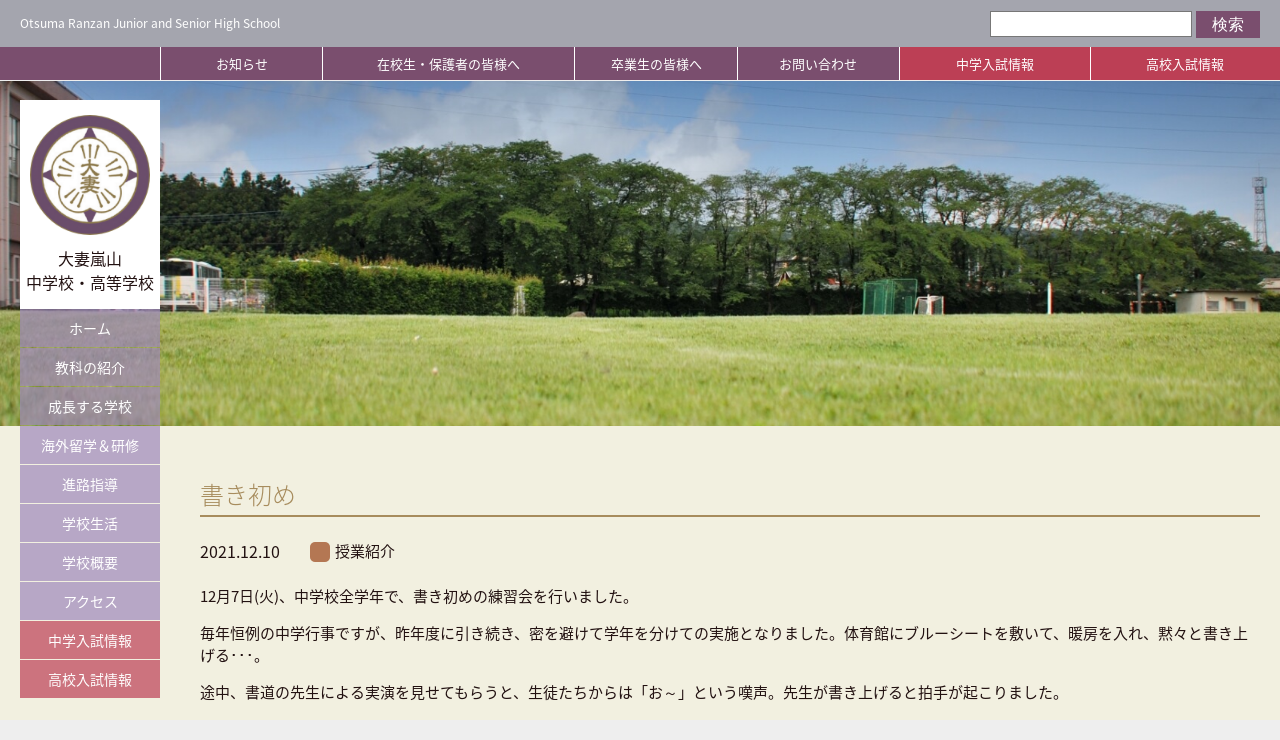

--- FILE ---
content_type: text/html; charset=UTF-8
request_url: https://www.otsuma-ranzan.ed.jp/info/1207bow/
body_size: 31717
content:
<!DOCTYPE HTML>
<html xmlns="http://www.w3.org/1999/xhtml">
<head>
<meta http-equiv="Content-Type" content="text/html; charset=utf-8" />
<meta name="viewport" content="width=device-width, initial-scale=1.0, user-scalable=no">
<meta name="description" content="大妻嵐山中学校・高等学校" />
<meta name="keywords" content="大妻嵐山,埼玉,私立,女子校" />


<!-- Google Tag Manager -->
<script>(function(w,d,s,l,i){w[l]=w[l]||[];w[l].push({'gtm.start':
new Date().getTime(),event:'gtm.js'});var f=d.getElementsByTagName(s)[0],
j=d.createElement(s),dl=l!='dataLayer'?'&l='+l:'';j.async=true;j.src=
'https://www.googletagmanager.com/gtm.js?id='+i+dl;f.parentNode.insertBefore(j,f);
})(window,document,'script','dataLayer','GTM-P2P5STC');</script>
<!-- End Google Tag Manager -->


<link rel="stylesheet" href="https://www.otsuma-ranzan.ed.jp/2019/wp-content/themes/otsuma_ranzan/shared/css/common.css" type="text/css" media="all" />
<link rel="stylesheet" href="https://www.otsuma-ranzan.ed.jp/2019/wp-content/themes/otsuma_ranzan/shared/css/lightbox.css" type="text/css" media="all" />
<link rel="stylesheet" href="https://www.otsuma-ranzan.ed.jp/2019/wp-content/themes/otsuma_ranzan/shared/css/top.css" type="text/css" media="all" />
<link rel="stylesheet" href="https://www.otsuma-ranzan.ed.jp/2019/wp-content/themes/otsuma_ranzan/shared/css/subjects.css" type="text/css" media="all" />
<link rel="stylesheet" href="https://www.otsuma-ranzan.ed.jp/2019/wp-content/themes/otsuma_ranzan/shared/css/contents.css" type="text/css" media="all" />
<link rel="stylesheet" href="https://www.otsuma-ranzan.ed.jp/2019/wp-content/themes/otsuma_ranzan/shared/css/wp.css" type="text/css" media="all" />
<link rel="stylesheet" href="https://www.otsuma-ranzan.ed.jp/2019/wp-content/themes/otsuma_ranzan/shared/css/print.css" type="text/css" media="print" />
<link rel="SHORTCUT ICON" href="https://www.otsuma-ranzan.ed.jp/2019/wp-content/themes/otsuma_ranzan/shared/img/common/favicon.ico" />
<link rel="apple-touch-icon" href="https://www.otsuma-ranzan.ed.jp/2019/wp-content/themes/otsuma_ranzan/shared/img/common/logo.png" />
<!--[if lt IE 9]><script src="http://html5shiv.googlecode.com/svn/trunk/html5.js"></script><![endif]-->
<script type="text/javascript" src="https://www.otsuma-ranzan.ed.jp/2019/wp-content/themes/otsuma_ranzan/shared/js/jquery-1.12.4.min.js"></script>
<script type="text/javascript" src="https://www.otsuma-ranzan.ed.jp/2019/wp-content/themes/otsuma_ranzan/shared/js/jquery.cookie.js"></script>
<script type="text/javascript" src="https://www.otsuma-ranzan.ed.jp/2019/wp-content/themes/otsuma_ranzan/shared/js/jquery.bgswitcher.js"></script>
<script type="text/javascript" src="https://www.otsuma-ranzan.ed.jp/2019/wp-content/themes/otsuma_ranzan/shared/js/lightbox.js"></script>
<script type="text/javascript" src="https://www.otsuma-ranzan.ed.jp/2019/wp-content/themes/otsuma_ranzan/shared/js/ofi.js"></script>
<script type="text/javascript" src="https://www.otsuma-ranzan.ed.jp/2019/wp-content/themes/otsuma_ranzan/shared/js/common.js"></script>
<meta property="og:type" content="website">
<meta property="og:url" content="http://www.otsuma-ranzan.ed.jp">
<meta property="og:title" content="大妻嵐山中学校・高等学校" />
<meta property="og:image" content="http://www.otsuma-ranzan.ed.jp/img/common/og_common.png">
<meta property="og:site_name" content="大妻嵐山中学校・高等学校">




		<!-- All in One SEO 4.7.8 - aioseo.com -->
		<title>書き初め - 大妻嵐山中学校・高等学校</title>
	<meta name="description" content="12月7日(火)、中学校全学年で、書き初めの練習会を行いました。 毎年恒例の中学行事ですが、昨年度に引き続き、" />
	<meta name="robots" content="max-image-preview:large" />
	<link rel="canonical" href="https://www.otsuma-ranzan.ed.jp/info/1207bow/" />
	<meta name="generator" content="All in One SEO (AIOSEO) 4.7.8" />
		<meta property="og:locale" content="ja_JP" />
		<meta property="og:site_name" content="大妻嵐山中学校・高等学校 -" />
		<meta property="og:type" content="article" />
		<meta property="og:title" content="書き初め - 大妻嵐山中学校・高等学校" />
		<meta property="og:description" content="12月7日(火)、中学校全学年で、書き初めの練習会を行いました。 毎年恒例の中学行事ですが、昨年度に引き続き、" />
		<meta property="og:url" content="https://www.otsuma-ranzan.ed.jp/info/1207bow/" />
		<meta property="article:published_time" content="2021-12-10T04:27:21+00:00" />
		<meta property="article:modified_time" content="2021-12-11T03:47:15+00:00" />
		<meta name="twitter:card" content="summary_large_image" />
		<meta name="twitter:title" content="書き初め - 大妻嵐山中学校・高等学校" />
		<meta name="twitter:description" content="12月7日(火)、中学校全学年で、書き初めの練習会を行いました。 毎年恒例の中学行事ですが、昨年度に引き続き、" />
		<script type="application/ld+json" class="aioseo-schema">
			{"@context":"https:\/\/schema.org","@graph":[{"@type":"BreadcrumbList","@id":"https:\/\/www.otsuma-ranzan.ed.jp\/info\/1207bow\/#breadcrumblist","itemListElement":[{"@type":"ListItem","@id":"https:\/\/www.otsuma-ranzan.ed.jp\/#listItem","position":1,"name":"\u5bb6","item":"https:\/\/www.otsuma-ranzan.ed.jp\/","nextItem":{"@type":"ListItem","@id":"https:\/\/www.otsuma-ranzan.ed.jp\/info\/1207bow\/#listItem","name":"\u66f8\u304d\u521d\u3081"}},{"@type":"ListItem","@id":"https:\/\/www.otsuma-ranzan.ed.jp\/info\/1207bow\/#listItem","position":2,"name":"\u66f8\u304d\u521d\u3081","previousItem":{"@type":"ListItem","@id":"https:\/\/www.otsuma-ranzan.ed.jp\/#listItem","name":"\u5bb6"}}]},{"@type":"Organization","@id":"https:\/\/www.otsuma-ranzan.ed.jp\/#organization","name":"\u5927\u59bb\u5d50\u5c71\u4e2d\u5b66\u6821\u30fb\u9ad8\u7b49\u5b66\u6821","url":"https:\/\/www.otsuma-ranzan.ed.jp\/"},{"@type":"WebPage","@id":"https:\/\/www.otsuma-ranzan.ed.jp\/info\/1207bow\/#webpage","url":"https:\/\/www.otsuma-ranzan.ed.jp\/info\/1207bow\/","name":"\u66f8\u304d\u521d\u3081 - \u5927\u59bb\u5d50\u5c71\u4e2d\u5b66\u6821\u30fb\u9ad8\u7b49\u5b66\u6821","description":"12\u67087\u65e5(\u706b)\u3001\u4e2d\u5b66\u6821\u5168\u5b66\u5e74\u3067\u3001\u66f8\u304d\u521d\u3081\u306e\u7df4\u7fd2\u4f1a\u3092\u884c\u3044\u307e\u3057\u305f\u3002 \u6bce\u5e74\u6052\u4f8b\u306e\u4e2d\u5b66\u884c\u4e8b\u3067\u3059\u304c\u3001\u6628\u5e74\u5ea6\u306b\u5f15\u304d\u7d9a\u304d\u3001","inLanguage":"ja","isPartOf":{"@id":"https:\/\/www.otsuma-ranzan.ed.jp\/#website"},"breadcrumb":{"@id":"https:\/\/www.otsuma-ranzan.ed.jp\/info\/1207bow\/#breadcrumblist"},"image":{"@type":"ImageObject","url":"https:\/\/www.otsuma-ranzan.ed.jp\/file\/r_45A5966s.jpg","@id":"https:\/\/www.otsuma-ranzan.ed.jp\/info\/1207bow\/#mainImage","width":853,"height":864},"primaryImageOfPage":{"@id":"https:\/\/www.otsuma-ranzan.ed.jp\/info\/1207bow\/#mainImage"},"datePublished":"2021-12-10T13:27:21+09:00","dateModified":"2021-12-11T12:47:15+09:00"},{"@type":"WebSite","@id":"https:\/\/www.otsuma-ranzan.ed.jp\/#website","url":"https:\/\/www.otsuma-ranzan.ed.jp\/","name":"\u5927\u59bb\u5d50\u5c71\u4e2d\u5b66\u6821\u30fb\u9ad8\u7b49\u5b66\u6821","inLanguage":"ja","publisher":{"@id":"https:\/\/www.otsuma-ranzan.ed.jp\/#organization"}}]}
		</script>
		<!-- All in One SEO -->

<link rel='dns-prefetch' href='//s.w.org' />
		<script type="text/javascript">
			window._wpemojiSettings = {"baseUrl":"https:\/\/s.w.org\/images\/core\/emoji\/12.0.0-1\/72x72\/","ext":".png","svgUrl":"https:\/\/s.w.org\/images\/core\/emoji\/12.0.0-1\/svg\/","svgExt":".svg","source":{"concatemoji":"https:\/\/www.otsuma-ranzan.ed.jp\/2019\/wp-includes\/js\/wp-emoji-release.min.js?ver=5.4.18"}};
			/*! This file is auto-generated */
			!function(e,a,t){var n,r,o,i=a.createElement("canvas"),p=i.getContext&&i.getContext("2d");function s(e,t){var a=String.fromCharCode;p.clearRect(0,0,i.width,i.height),p.fillText(a.apply(this,e),0,0);e=i.toDataURL();return p.clearRect(0,0,i.width,i.height),p.fillText(a.apply(this,t),0,0),e===i.toDataURL()}function c(e){var t=a.createElement("script");t.src=e,t.defer=t.type="text/javascript",a.getElementsByTagName("head")[0].appendChild(t)}for(o=Array("flag","emoji"),t.supports={everything:!0,everythingExceptFlag:!0},r=0;r<o.length;r++)t.supports[o[r]]=function(e){if(!p||!p.fillText)return!1;switch(p.textBaseline="top",p.font="600 32px Arial",e){case"flag":return s([127987,65039,8205,9895,65039],[127987,65039,8203,9895,65039])?!1:!s([55356,56826,55356,56819],[55356,56826,8203,55356,56819])&&!s([55356,57332,56128,56423,56128,56418,56128,56421,56128,56430,56128,56423,56128,56447],[55356,57332,8203,56128,56423,8203,56128,56418,8203,56128,56421,8203,56128,56430,8203,56128,56423,8203,56128,56447]);case"emoji":return!s([55357,56424,55356,57342,8205,55358,56605,8205,55357,56424,55356,57340],[55357,56424,55356,57342,8203,55358,56605,8203,55357,56424,55356,57340])}return!1}(o[r]),t.supports.everything=t.supports.everything&&t.supports[o[r]],"flag"!==o[r]&&(t.supports.everythingExceptFlag=t.supports.everythingExceptFlag&&t.supports[o[r]]);t.supports.everythingExceptFlag=t.supports.everythingExceptFlag&&!t.supports.flag,t.DOMReady=!1,t.readyCallback=function(){t.DOMReady=!0},t.supports.everything||(n=function(){t.readyCallback()},a.addEventListener?(a.addEventListener("DOMContentLoaded",n,!1),e.addEventListener("load",n,!1)):(e.attachEvent("onload",n),a.attachEvent("onreadystatechange",function(){"complete"===a.readyState&&t.readyCallback()})),(n=t.source||{}).concatemoji?c(n.concatemoji):n.wpemoji&&n.twemoji&&(c(n.twemoji),c(n.wpemoji)))}(window,document,window._wpemojiSettings);
		</script>
		<style type="text/css">
img.wp-smiley,
img.emoji {
	display: inline !important;
	border: none !important;
	box-shadow: none !important;
	height: 1em !important;
	width: 1em !important;
	margin: 0 .07em !important;
	vertical-align: -0.1em !important;
	background: none !important;
	padding: 0 !important;
}
</style>
	<link rel='stylesheet' id='wp-block-library-css'  href='https://www.otsuma-ranzan.ed.jp/2019/wp-includes/css/dist/block-library/style.min.css?ver=5.4.18' type='text/css' media='all' />
<link rel='https://api.w.org/' href='https://www.otsuma-ranzan.ed.jp/wp-json/' />
<link rel='shortlink' href='https://www.otsuma-ranzan.ed.jp/?p=22829' />
<link rel="alternate" type="application/json+oembed" href="https://www.otsuma-ranzan.ed.jp/wp-json/oembed/1.0/embed?url=https%3A%2F%2Fwww.otsuma-ranzan.ed.jp%2Finfo%2F1207bow%2F" />
<link rel="alternate" type="text/xml+oembed" href="https://www.otsuma-ranzan.ed.jp/wp-json/oembed/1.0/embed?url=https%3A%2F%2Fwww.otsuma-ranzan.ed.jp%2Finfo%2F1207bow%2F&#038;format=xml" />
</head>

<body>

<!-- Google Tag Manager (noscript) -->
<noscript><iframe src="https://www.googletagmanager.com/ns.html?id=GTM-P2P5STC"
height="0" width="0" style="display:none;visibility:hidden"></iframe></noscript>
<!-- End Google Tag Manager (noscript) -->


<div id="head_sp">
<p class="sp_logo"><img src="https://www.otsuma-ranzan.ed.jp/2019/wp-content/themes/otsuma_ranzan/shared/img/common/logo.png" alt="大妻嵐山中学校・高等学校"></p>
<div class="head_sp_frame">
	
<header>
<div class="header_bar">
<p>Otsuma Ranzan Junior and Senior High School</p>
<p></p>
<div class="search_form">
<form role="search" method="get" id="searchform" class="searchform" action="https://www.otsuma-ranzan.ed.jp/">
<input type="text" value="" name="s" id="s" class="textbox" />
<input type="submit" id="searchsubmit" value="検索" class="submitbtn" />
</form>
</div>
</div>
<div class="header_nav">
<div class="header_inner">
<ul>
<li><a href="https://www.otsuma-ranzan.ed.jp/info-top/">お知らせ</a></li>
<li><a href="https://www.otsuma-ranzan.ed.jp/students/">在校生・保護者の皆様へ</a>
<ul class="subnav">
<li><a href="https://www.otsuma-ranzan.ed.jp/students/">お知らせ</a></li>
<li><a href="https://www.otsuma-ranzan.ed.jp/students/#schoolbus">在校生向けスクールバス情報</a></li>
<li><a href="https://www.otsuma-ranzan.ed.jp/students/#documents">申請書類・証明書</a></li>
</ul>
</li>
<li><a href="https://www.otsuma-ranzan.ed.jp/alumna/">卒業生の皆様へ</a>
<ul class="subnav">
<li><a href="https://www.otsuma-ranzan.ed.jp/alumna/">お知らせ</a></li>
<li><a href="https://www.otsuma-ranzan.ed.jp/alumna/#documents">申請書類・証明書</a></li>
</ul>
</li>
<li><a href="https://www.otsuma-ranzan.ed.jp/contact/">お問い合わせ</a>
<ul class="subnav">
<li><a href="https://www.otsuma-ranzan.ed.jp/contact/">電話</a></li>
<li><a href="https://www.otsuma-ranzan.ed.jp/contact/#mail">メール</a></li>
<li><a href="https://www.otsuma-ranzan.ed.jp/contact/#form">資料請求</a></li>
</ul>
</li>
<li><a href="https://www.otsuma-ranzan.ed.jp/jr_exam/"><!--<span class="mark_new">NEW</span>-->中学入試情報</a>
<ul class="subnav">
<li><a href="https://www.otsuma-ranzan.ed.jp/jr_exam/">中学入試案内</a></li>
<li><a href="https://www.otsuma-ranzan.ed.jp/jr_exam/#detail">入試詳細</a></li>
<li><a href="https://www.otsuma-ranzan.ed.jp/jr_exam/#voice">中学生保護者の声</a></li>
<li><a href="https://www.otsuma-ranzan.ed.jp/jr_exam/#event"><!--<span class="mark_new">NEW</span>-->説明会・イベント</a></li>
<li><a href="https://www.otsuma-ranzan.ed.jp/jr_exam/#request">資料請求</a></li>
</ul>
</li>
<li><a href="https://www.otsuma-ranzan.ed.jp/senior_exam/"><!--<span class="mark_new">NEW</span>-->高校入試情報</a>
<ul class="subnav">
<li><a href="https://www.otsuma-ranzan.ed.jp/senior_exam/">高校入試案内</a></li>
<li><a href="https://www.otsuma-ranzan.ed.jp/senior_exam/#detail">入試詳細</a></li>
<li><a href="https://www.otsuma-ranzan.ed.jp/senior_exam/#voice">高校生保護者の声</a></li>
<li><a href="https://www.otsuma-ranzan.ed.jp/senior_exam/#event"><!--<span class="mark_new">NEW</span>-->説明会・イベント</a></li>
<li><a href="https://www.otsuma-ranzan.ed.jp/senior_exam/#request">資料請求</a></li>
</ul>
</li>
</ul>
</div>
</div>
</header>

<nav>
	<h1><a href="https://www.otsuma-ranzan.ed.jp"><img src="https://www.otsuma-ranzan.ed.jp/2019/wp-content/themes/otsuma_ranzan/shared/img/common/logo.png" alt=""></a><span>大妻嵐山<br>中学校・高等学校</span></h1>
<ul>
<li><a href="https://www.otsuma-ranzan.ed.jp">ホーム</a></li>
<li><a href="https://www.otsuma-ranzan.ed.jp/#subjects" class="addclose">教科の紹介</a>
<ul class="subnav">
<li><a href="https://www.otsuma-ranzan.ed.jp/education/subject_english/">英語教育</a></li>
<li><a href="https://www.otsuma-ranzan.ed.jp/education/subject_japanese/">国語教育</a></li>
<li><a href="https://www.otsuma-ranzan.ed.jp/education/subject_mathematics/">数学教育</a></li>
<li><a href="https://www.otsuma-ranzan.ed.jp/education/subject_science/">理科教育</a></li>
<li><a href="https://www.otsuma-ranzan.ed.jp/education/subject_society/">社会教育</a></li>
<li><a href="https://www.otsuma-ranzan.ed.jp/education/subject_programming/">情報教育</a></li>
<li><a href="https://www.otsuma-ranzan.ed.jp/education/subject_art/">美術教育</a></li>
<li><a href="https://www.otsuma-ranzan.ed.jp/education/subject_music/">音楽教育</a></li>
<li><a href="https://www.otsuma-ranzan.ed.jp/education/subject_physical/">体育教育</a></li>
</ul>
</li>
<li><a href="https://www.otsuma-ranzan.ed.jp/process/">成長する学校</a></li>
<li><a href="https://www.otsuma-ranzan.ed.jp/foreign/">海外留学＆研修</a></li>
<li><a href="https://www.otsuma-ranzan.ed.jp/road/">進路指導</a></li>
<li><a href="https://www.otsuma-ranzan.ed.jp/life/">学校生活</a>
<ul class="subnav">
<li><a href="https://www.otsuma-ranzan.ed.jp/life/event/">年間行事</a></li>
<li><a href="https://www.otsuma-ranzan.ed.jp/life/day/">大妻嵐山の一日</a></li>
<li><a href="https://www.otsuma-ranzan.ed.jp/life/club/">部活動紹介</a></li>
<li><a href="https://www.otsuma-ranzan.ed.jp/life/uniform/">制服</a></li>
<li><a href="https://www.otsuma-ranzan.ed.jp/life/support/">大妻嵐山を支える人たち</a></li>
</ul>
</li>
<li><a href="https://www.otsuma-ranzan.ed.jp/about/">学校概要</a></li>
<li><a href="https://www.otsuma-ranzan.ed.jp/about/access/">アクセス</a>
<ul class="subnav">
<li><a href="https://www.otsuma-ranzan.ed.jp/about/access/#traffic">交通アクセス</a></li>
<li><a href="https://www.otsuma-ranzan.ed.jp/about/access/#bus">スクールバスのご案内</a></li>
</ul>
</li>
<li class="exam"><a href="https://www.otsuma-ranzan.ed.jp/jr_exam/"><!--<span class="mark_new">NEW</span>-->中学入試情報</a>
<ul class="subnav">
<li><a href="https://www.otsuma-ranzan.ed.jp/jr_exam/">中学入試案内</a></li>
<li><a href="https://www.otsuma-ranzan.ed.jp/jr_exam/#detail">入試詳細</a></li>
<li><a href="https://www.otsuma-ranzan.ed.jp/jr_exam/#voice">中学生保護者の声</a></li>
<li><a href="https://www.otsuma-ranzan.ed.jp/jr_exam/#event"><!--<span class="mark_new">NEW</span>-->説明会・イベント</a></li>
<li><a href="https://www.otsuma-ranzan.ed.jp/jr_exam/#request">資料請求</a></li>
</ul>
</li>
<li class="exam"><a href="https://www.otsuma-ranzan.ed.jp/senior_exam/"><!--<span class="mark_new">NEW</span>-->高校入試情報</a>
<ul class="subnav">
<li><a href="https://www.otsuma-ranzan.ed.jp/senior_exam/">高校入試案内</a></li>
<li><a href="https://www.otsuma-ranzan.ed.jp/senior_exam/#detail">入試詳細</a></li>
<li><a href="https://www.otsuma-ranzan.ed.jp/senior_exam/#voice">高校生保護者の声</a></li>
<li><a href="https://www.otsuma-ranzan.ed.jp/senior_exam/#event"><!--<span class="mark_new">NEW</span>-->説明会・イベント</a></li>
<li><a href="https://www.otsuma-ranzan.ed.jp/senior_exam/#request">資料請求</a></li>
</ul>
</li>
</ul>
<!--<p class="fb"><a href="https://bit.ly/2IbK9vT" target="_blank"><img src="https://www.otsuma-ranzan.ed.jp/2019/wp-content/themes/otsuma_ranzan/shared/img/common/facebook.png" alt="Facebook"></a></p>-->
</nav>

</div>
</div><!-- #head_sp End -->

<main>

<div class="titlearea general random"></div>

<div class="contents info">
<div class="wrap">
<div class="wrap_max">


<!-- [ #post- ] -->
<div id="post-22829" class="post-22829 info type-info status-publish has-post-thumbnail hentry info-cat-news info-cat-c_lessons">

<h2>書き初め </h2>


<div class="info_date_category">
<p class="info_date">2021.12.10</p>
<p class="info_category info_cat">
<a href="https://www.otsuma-ranzan.ed.jp/info-cat/news/" class="news"><span></span>ニュース・お知らせ</a>
<a href="https://www.otsuma-ranzan.ed.jp/info-cat/c_lessons/" class="c_lessons"><span></span>授業紹介</a>
</p>
</div>

<div class="post_contents">
<p>12月7日(火)、中学校全学年で、書き初めの練習会を行いました。</p>
<p>毎年恒例の中学行事ですが、昨年度に引き続き、密を避けて学年を分けての実施となりました。体育館にブルーシートを敷いて、暖房を入れ、黙々と書き上げる･･･。</p>
<p>途中、書道の先生による実演を見せてもらうと、生徒たちからは「お～」という嘆声。先生が書き上げると拍手が起こりました。</p>
<p>この後、冬休みの課題として提出されたものの中から、優秀な作品を比企地区の書き初め展に出品する予定です。</p>
<p>担当教員（書道・鈴関先生）より</p>
<p>「一人一人が集中して意欲的に取り組んでいました。筆の運び方を見せると「そうすればいいのか！」という反応もあり、その後の練習に活かす姿も見られました。短い時間の中でも上達が見られ、有意義な時間になったと思います。ご協力くださった先生方、ありがとうございました。」</p>
<p><img class="alignnone wp-image-22827" src="https://www.otsuma-ranzan.ed.jp/file/45A5902s-300x200.jpg" alt="" width="450" height="300" srcset="https://www.otsuma-ranzan.ed.jp/file/45A5902s-300x200.jpg 300w, https://www.otsuma-ranzan.ed.jp/file/45A5902s-1000x666.jpg 1000w, https://www.otsuma-ranzan.ed.jp/file/45A5902s-768x512.jpg 768w, https://www.otsuma-ranzan.ed.jp/file/45A5902s.jpg 1280w" sizes="(max-width: 450px) 100vw, 450px" />　<img class="alignnone wp-image-22825" src="https://www.otsuma-ranzan.ed.jp/file/45A5905s-300x200.jpg" alt="" width="450" height="300" srcset="https://www.otsuma-ranzan.ed.jp/file/45A5905s-300x200.jpg 300w, https://www.otsuma-ranzan.ed.jp/file/45A5905s-1000x666.jpg 1000w, https://www.otsuma-ranzan.ed.jp/file/45A5905s-768x512.jpg 768w, https://www.otsuma-ranzan.ed.jp/file/45A5905s.jpg 1280w" sizes="(max-width: 450px) 100vw, 450px" /></p>
<p><img class="alignnone wp-image-22826" src="https://www.otsuma-ranzan.ed.jp/file/45A5947s-300x200.jpg" alt="" width="450" height="300" srcset="https://www.otsuma-ranzan.ed.jp/file/45A5947s-300x200.jpg 300w, https://www.otsuma-ranzan.ed.jp/file/45A5947s-1000x666.jpg 1000w, https://www.otsuma-ranzan.ed.jp/file/45A5947s-768x512.jpg 768w, https://www.otsuma-ranzan.ed.jp/file/45A5947s.jpg 1280w" sizes="(max-width: 450px) 100vw, 450px" />　<img class="alignnone wp-image-22832" src="https://www.otsuma-ranzan.ed.jp/file/r_45A5966s-296x300.jpg" alt="" width="296" height="300" srcset="https://www.otsuma-ranzan.ed.jp/file/r_45A5966s-296x300.jpg 296w, https://www.otsuma-ranzan.ed.jp/file/r_45A5966s-768x778.jpg 768w, https://www.otsuma-ranzan.ed.jp/file/r_45A5966s.jpg 853w" sizes="(max-width: 296px) 100vw, 296px" /></p>
<p>&nbsp;</p>


</div><!-- .post_contents -->

</div>
<!-- [ /#post- ] -->

<div id="nav-below" class="navigation">
<div class="nav-previous"><a href="https://www.otsuma-ranzan.ed.jp/info/1203kotaka52/" rel="prev"><span class="meta-nav">&larr;</span> 創立者・大妻コタカ52年祭</a></div>
<div class="nav-next"><a href="https://www.otsuma-ranzan.ed.jp/info/1211kuri/" rel="next">中3・栗原さんが中学生ビブリオバトルで優勝！【開催報告 速報】 <span class="meta-nav">&rarr;</span></a></div>
</div><!-- #nav-below -->


<div class="info_page">
<div class="top_news_title">
<div class="title_area">
<h3>お知らせ</h3>
<div class="listbtn"><a href="https://www.otsuma-ranzan.ed.jp/info-top/">一覧はこちら</a></div>
</div>
<ul class="category">
<li><a href="https://www.otsuma-ranzan.ed.jp/info-cat/c_event/" class="c_event"><span></span>イベント・説明会</a></li>
<li><a href="https://www.otsuma-ranzan.ed.jp/info-cat/c_parents/" class="c_parents"><span></span>在校生・保護者の皆様へ</a></li>
<li><a href="https://www.otsuma-ranzan.ed.jp/info-cat/c_council/" class="c_council"><span></span>生徒会</a></li>
<li><a href="https://www.otsuma-ranzan.ed.jp/info-cat/c_j1/" class="c_j1"><span></span>中１</a></li>
<li><a href="https://www.otsuma-ranzan.ed.jp/info-cat/c_j2/" class="c_j2"><span></span>中２</a></li>
<li><a href="https://www.otsuma-ranzan.ed.jp/info-cat/c_j3/" class="c_j3"><span></span>中３</a></li>
<li><a href="https://www.otsuma-ranzan.ed.jp/info-cat/c_s1/" class="c_s1"><span></span>高１</a></li>
<li><a href="https://www.otsuma-ranzan.ed.jp/info-cat/c_s2/" class="c_s2"><span></span>高２</a></li>
<li><a href="https://www.otsuma-ranzan.ed.jp/info-cat/c_s3/" class="c_s3"><span></span>高３</a></li>
<li><a href="https://www.otsuma-ranzan.ed.jp/info-cat/c_jimu/" class="c_jimu"><span></span>事務室から</a></li>
<li><a href="https://www.otsuma-ranzan.ed.jp/info-cat/c_alumna/" class="c_alumna"><span></span>卒業生の皆様へ</a></li>
<li><a href="https://www.otsuma-ranzan.ed.jp/info-cat/c_lessons/" class="c_lessons"><span></span>授業紹介</a></li>
<li><a href="https://www.otsuma-ranzan.ed.jp/info-cat/c_international/" class="c_international"><span></span>国際交流</a></li>
<li><a href="https://www.otsuma-ranzan.ed.jp/info-cat/c_students/" class="c_students"><span></span>生徒の活躍</a></li>
<li><a href="https://www.otsuma-ranzan.ed.jp/info-cat/c_club/" class="c_club"><span></span>部活動</a></li>
</ul>
</div>
</div>

</div>
</div>
</div>

</main>

<div id="pagetop"><a href="#"></a></div>

<footer>
<div class="footer_inner">
<div class="sitemap">
<ul>
<li><p><a href="https://www.otsuma-ranzan.ed.jp">ホーム</a></p></li>
<li><p><a href="https://www.otsuma-ranzan.ed.jp/info-top/">お知らせ</a></p></li>
<li class="sub">
<p><a href="https://www.otsuma-ranzan.ed.jp#subjects">教科の紹介</a></p>
<div class="sublink">
<p><a href="https://www.otsuma-ranzan.ed.jp/education/subject_english/">英語教育</a></p>
<p><a href="https://www.otsuma-ranzan.ed.jp/education/subject_japanese/">国語教育</a></p>
<p><a href="https://www.otsuma-ranzan.ed.jp/education/subject_mathematics/">数学教育</a></p>
<p><a href="https://www.otsuma-ranzan.ed.jp/education/subject_science/">理科教育</a></p>
<p><a href="https://www.otsuma-ranzan.ed.jp/education/subject_society/">社会教育</a></p>
<p><a href="https://www.otsuma-ranzan.ed.jp/education/subject_programming/">情報教育</a></p>
<p><a href="https://www.otsuma-ranzan.ed.jp/education/subject_art/">美術教育</a></p>
<p><a href="https://www.otsuma-ranzan.ed.jp/education/subject_music/">音楽教育</a></p>
<p><a href="https://www.otsuma-ranzan.ed.jp/education/subject_physical/">体育教育</a></p>
</div>
</li>
<li>
<p><a href="https://www.otsuma-ranzan.ed.jp/process/">成長する学校</a></p>
</li>
<li><p><a href="https://www.otsuma-ranzan.ed.jp/foreign/">海外留学＆研修</a></p></li>
<li class="sub">
<p><a href="https://www.otsuma-ranzan.ed.jp/road/">進路指導</a></p>
<div class="sublink">
<p><a href="https://www.otsuma-ranzan.ed.jp/road/#reform">高大接続改革への対応</a></p>
<p><a href="https://www.otsuma-ranzan.ed.jp/road/#english">英語外部検定への対応</a></p>
<p><a href="https://www.otsuma-ranzan.ed.jp/road/#college">大妻女子大学への進学</a></p>
<p><a href="https://www.otsuma-ranzan.ed.jp/road/#result">大学進学実績</a></p>
<p><a href="https://www.otsuma-ranzan.ed.jp/road/#graduate">卒業生からのメッセージ</a></p>
</div>
</li>
</ul>
<ul>
<li class="sub">
<p><a href="https://www.otsuma-ranzan.ed.jp/life/">学校生活</a></p>
<div class="sublink">
<p><a href="https://www.otsuma-ranzan.ed.jp/life/event/">年間行事</a></p>
<p><a href="https://www.otsuma-ranzan.ed.jp/life/day/">大妻嵐山の一日</a></p>
<p><a href="https://www.otsuma-ranzan.ed.jp/life/club/">部活動紹介</a></p>
<p><a href="https://www.otsuma-ranzan.ed.jp/life/uniform/">制服</a></p>
<p><a href="https://www.otsuma-ranzan.ed.jp/life/support/">大妻嵐山を支える人たち</a></p>
</div>
</li>
<li class="sub">
<p><a href="https://www.otsuma-ranzan.ed.jp/about/">学校概要</a></p>
<div class="sublink">
<p><a href="https://www.otsuma-ranzan.ed.jp/about/#message">校長よりメッセージ</a></p>
<p><a href="https://www.otsuma-ranzan.ed.jp/about/#idea">教育理念</a></p>
<p><a href="https://www.otsuma-ranzan.ed.jp/about/#history">歴史・沿革</a></p>
<p><a href="https://www.otsuma-ranzan.ed.jp/about/#task">安全・安心への取り組み</a></p>
<p><a href="https://www.otsuma-ranzan.ed.jp/about/#facilities">施設・環境</a></p>
<p><a href="https://www.otsuma-ranzan.ed.jp/about/#admissions">アドミッションポリシー</a></p>
</div>
</li>
<li class="sub">
<p><a href="https://www.otsuma-ranzan.ed.jp/jr_exam/">中学入試情報</a></p>
<div class="sublink">
<p><a href="https://www.otsuma-ranzan.ed.jp/jr_exam/#info">中学入試案内</a></p>
<p><a href="https://www.otsuma-ranzan.ed.jp/jr_exam/#detail">入試詳細<!--<span class="mark_uc">（準備中）</span>--></a></p>
<p><a href="https://www.otsuma-ranzan.ed.jp/jr_exam/#voice">中学生保護者の声</a></p>
<p><a href="https://www.otsuma-ranzan.ed.jp/jr_exam/#event">説明会・イベント</a></p>
<p><a href="https://www.otsuma-ranzan.ed.jp/jr_exam/#request">資料請求</a></p>
</div>
</li>
<li class="sub">
<p><a href="https://www.otsuma-ranzan.ed.jp/senior_exam/">高校入試情報</a></p>
<div class="sublink">
<p><a href="https://www.otsuma-ranzan.ed.jp/senior_exam/#info">高校入試案内</a></p>
<p><a href="https://www.otsuma-ranzan.ed.jp/senior_exam/#info">入試詳細<!--<span class="mark_uc">（準備中）</span>--></a></p>
<p><a href="https://www.otsuma-ranzan.ed.jp/senior_exam/#voice">高校生保護者の声</a></p>
<p><a href="https://www.otsuma-ranzan.ed.jp/senior_exam/#event">説明会・イベント</a></p>
<p><a href="https://www.otsuma-ranzan.ed.jp/senior_exam/#request">資料請求</a></p>
</div>
</li>
</ul>
<ul>
<li class="sub">
<p><a href="https://www.otsuma-ranzan.ed.jp/about/access/">アクセス</a></p>
<div class="sublink">
<p><a href="https://www.otsuma-ranzan.ed.jp/about/access/#traffic">交通アクセス</a></p>
<p><a href="https://www.otsuma-ranzan.ed.jp/about/access/#bus">スクールバスのご案内</a></p>
</div>
</li>
<li class="sub">
<p><a href="https://www.otsuma-ranzan.ed.jp/students/">在校生・保護者の皆様へ</a></p>
<div class="sublink">
<p><a href="https://www.otsuma-ranzan.ed.jp/students/#info">お知らせ</a></p>
<p><a href="https://www.otsuma-ranzan.ed.jp/students/#schoolbus">在校生向けスクールバス情報</a></p>
<p><a href="https://www.otsuma-ranzan.ed.jp/students/#documents">申請書類・証明書</a></p>
</div>
</li>
<li class="sub">
<p><a href="https://www.otsuma-ranzan.ed.jp/alumna/">卒業生の皆様へ</a></p>
<div class="sublink">
<p><a href="https://www.otsuma-ranzan.ed.jp/alumna/#info">お知らせ</a></p>
<p><a href="https://www.otsuma-ranzan.ed.jp/alumna/#documents">申請書類・証明書</a></p>
</div>
</li>
<li class="sub">
<p><a href="https://www.otsuma-ranzan.ed.jp/contact/">お問い合わせ</a></p>
<div class="sublink">
<p><a href="https://www.otsuma-ranzan.ed.jp/contact/#tel">電話</a></p>
<p><a href="https://www.otsuma-ranzan.ed.jp/contact/#mail">メール</a></p>
<p><a href="https://www.otsuma-ranzan.ed.jp/contact/#form">資料請求</a></p>
</div>
</li>
<li class="staff"><p><a href="https://www.otsuma-ranzan.ed.jp/staff/">教職員用</a></p></li>
</ul>
</div>
</div>
<div class="footer_nav">
<div class="footer_inner">
<ul>
<li><a href="https://www.otsuma-ranzan.ed.jp/recruit/">採用情報</a></li>
<li><a href="https://www.otsuma-ranzan.ed.jp/ijimeboushi/">いじめ防止基本方針</a></li>
<li><a href="https://www.otsuma-ranzan.ed.jp/p_policy/">プライバシーポリシー</a></li>
<li><a href="https://www.otsuma-ranzan.ed.jp/s_policy/">ソーシャルメディアポリシー</a></li>
</ul>
</div>
</div>
<p class="copyright"><span>&copy; 大妻嵐山中学校・高等学校</span>Otsuma Ranzan Junior and Senior High School　All Rights Reserved.</p>
</footer>

			<script type="text/javascript">
			var _paq = _paq || [];
			( function() {
				if( window.apScriptInserted ) { return; }
				_paq.push( [ "clientToken", "P%2bsIjEMd6oQ%3d" ] );
				var d = document, g = d.createElement( "script" ), s = d.getElementsByTagName( "script" )[0];
				g.type = "text/javascript";
				g.async = true;
				g.defer = true;
				g.src = "https://prod.benchmarkemail.com/tracker.bundle.js";
				s.parentNode.insertBefore( g, s );
				window.apScriptInserted = true;
			} )();
			</script>
		<script type='text/javascript' src='https://www.otsuma-ranzan.ed.jp/2019/wp-includes/js/wp-embed.min.js?ver=5.4.18'></script>
</body>
</html>


--- FILE ---
content_type: text/css
request_url: https://www.otsuma-ranzan.ed.jp/2019/wp-content/themes/otsuma_ranzan/shared/css/top.css
body_size: 33157
content:
@charset "utf-8";

/* ---------------------
	top
--------------------- */

/* mainvisual */

.top_mainvisual {
    position: relative;
	width: 100%;
}
.top_mainvisual .top_mv_frame {
	background-image: url(../img/top/main2023.jpg);
	/* background: url("../img/top/bg_main.jpg") top right no-repeat; */
    background-position: center bottom;
	background-repeat: no-repeat;
	background-size: auto 100%;
}
.top_mainvisual .top_mv_frame .inner {
	display: flex;
    flex-wrap: wrap;
	align-items: center;
    align-content: center;
    height: 55.25vw;
}
.top_mainvisual h2,
.top_mainvisual h3 {
    width: 100%;
	text-align: center;
}
.top_mainvisual h2 img {
	width: 300px;
}
.top_mainvisual h3 img {
	width: 550px;
}

.top_mainvisual video {
    position: absolute;
    top: 0!important;
    left: 0!important;
    z-index: 9;
    width: 100%;
}
.top_mainvisual.ctrls video {
    display: none;
}
.top_mainvisual #control_btn {
    position: absolute;
    width: 150px;
    left: calc(50% - 75px);
    bottom: 30px;
    z-index: 999;
    cursor: pointer;
    transition: .3s;
}
.top_mainvisual:not(.ctrls) #control_btn {
    display: none;
}
.top_mainvisual #control_btn:hover {
    opacity: .7;
}
.top_mainvisual .main_video_sp {
    display: none;
}


@media screen and (max-width: 1600px){
    
	.top_mainvisual h2 img {
		width: 240px;
	}
	.top_mainvisual h3 img {
		width: 440px;
	}
    .top_mainvisual #control_btn {
        width: 120px;
        left: calc(50% - 60px);
        bottom: 2vw;
    }
    

}
@media screen and (max-width: 1280px){
    
	.top_mainvisual h2 img {
		width: 192px;
	}
	.top_mainvisual h3 img {
		width: 352px;
	}
    /* .top_mainvisual .top_mv_frame {
        background-position: top 50% right 60%;
    } */
    .top_mainvisual #control_btn {
        width: 100px;
        left: calc(50% - 50px);
        bottom: 2vw;
    }

}

@media screen and (max-width: 1024px){
    
	.top_mainvisual h2 img {
		width: 20vw;
	}
	.top_mainvisual h3 img {
		width: 35vw;
	}

}
@media screen and (max-width: 999px){
    
    .top_mainvisual .top_mv_frame .inner {
        height: 66vw;
    }
    .top_mainvisual video {
        width: 118%;
        margin-left: -3%;
    }
    /* .top_mainvisual .top_mv_frame {
        background-position: center;
    } */
    
}
@media screen and (max-width: 767px){
	
	.top_mainvisual {
		background-size: auto 100%;
	}
    .top_mainvisual .top_mv_frame {
		background-image: url(../img/top/main2023-mb.jpg);
        /* background-position: center right; */
    }
	.top_mainvisual .top_mv_frame .inner {
		height: 100vw;
	}
	.top_mainvisual h2 img {
		width: 33.33%;
	}
	.top_mainvisual h3 img {
		width: 40%;
	}
    
    .top_mainvisual .main_video_pc {
        display: none;
    }
    .top_mainvisual .main_video_sp {
        display: block;
    }
    .top_mainvisual video {
        width: 100%;
        margin-left: 0;
    }
    .top_mainvisual #control_btn {
        width: 24vw;
        left: calc(50% - 12vw);
        bottom: 4vw;
    }
	
}

@media screen and (max-width: 567px){

    /* .top_mainvisual .top_mv_frame {
        background-position: top 50% right 30%;
    } */
    
}


/* info */

.top_info {
	padding: 20px 0 500px;
	background-image:
		url("../img/top/bg_info.jpg"),
		url("../img/top/bg_info_a.png");
	background-repeat: 
		no-repeat,
		repeat-y;
	background-position: 
		bottom,
		center;
	background-size: 
		100% auto,
		100% auto;
}

.top_event h3.title {
	margin: 0 0 20px;
	padding: 10px 0;
	font-size: 2rem;
	font-weight: 500;
	border-bottom: 1px solid #888;
}
.top_event_area {
	display: flex;
	justify-content: space-between;
	flex-wrap: wrap;
	margin: 0 0 20px;
}
.top_event_box {
	margin: 0 0 20px;
	padding: 20px;
	width: calc(32.5% - 40px);
	background: #fff;
	border: 1px solid #eee;
	line-height: 1.5;
}
.top_event_area::after{
    content:"";
    display: block;
	width: 32.5%;
}
.top_event_box .category {
	font-size: .875rem;
}
.top_event_box h4.title {
	margin: 5px 0;
	padding: 3px 10px;
	background: #999;
	color: #fff;
	font-size: 1.66vw;
	font-weight: normal;
}
.top_event_box:nth-of-type(1) h4 { background: #B47753; }
.top_event_box:nth-of-type(2) h4 { background: #BF5B84; }
.top_event_box:nth-of-type(3) h4 { background: #7A4E6E; }
.top_event_box:nth-of-type(4) h4 { background: #958576; }
.top_event_box:nth-of-type(5) h4 { background: #5E7F87; }
.top_event_box:nth-of-type(6) h4 { background: #7B9266; }
.top_event_box .etc {
	display: flex;
	justify-content: space-between;
	font-size: 1.125rem;
}
.top_event_box .etc span {
	padding-left: 1rem;
}
.top_event_box .img {
    height: 16.66vw;
    max-height: 330px;
    overflow: hidden;
}
.top_event_box img {
    height: auto;
}
.top_event_box h4 a {
    color: #fff;
}
.top_event_box h4 a:hover {
    opacity: .7;
}

/* news */

.top_news {
	padding: 20px 20px 40px;
	background: #fff;
}
.top_news_title .title_area {
    display: flex;
    align-items: center;
    margin-bottom: 20px;
    padding-bottom: 15px;
    border-bottom: 1px solid #9F89BB;
}
.top_news_title .title_area h3 {
	color: #9F89BB;
	font-size: 2rem;
	font-weight: 500;
    margin-right: 2rem;
}
.top_news .listbtn a {
	display: block;
	width: 13.5rem;
	margin: 30px auto 0;
	padding: 10px 0;
	border: 1px solid #9F89BB;
	border-radius: 10px;
	color: #9F89BB;
	font-size: 1rem;
	text-align: center;
	transition: .3s;
}
.top_news .listbtn a:hover {
	background: #ffe9ff;
}
.top_news .top_news_title .listbtn a {
    margin: 0;
}
.top_news_title .category {
	display: flex;
	flex-wrap: wrap;
    max-width: 1200px;
}
.top_news_title .category li {
	margin: 0 30px 20px 0;
	font-size: 1rem;
}
.top_news_title .category li span {
	display: inline-block;
	width: 28px;
	height: 28px;
	margin-right: 10px;
	margin-bottom: -8px;
	background: #ccc;
	border-radius: 25%;
	transition: .3s;
}
.top_news_title .category li a:hover span {
	opacity: .7;
}
.sp_title {
    display: none;
}

.news_area {
    display: flex;
    justify-content: space-between;
    flex-wrap: wrap;
	margin-top: 10px;
}
.news_area_box {
    display: flex;
    justify-content: space-between;
    width: 49.25%;
	padding: 10px 0;
	border-bottom: 1px solid #9F89BB;
	line-height: 1.5;
}
.news_area_box:nth-of-type(1),
.news_area_box:nth-of-type(2) {
	border-top: 1px solid #9F89BB;
}
.news_area_box a:hover {
	opacity: .7;
}
.news_area_box_image {
    width: 100px;
    line-height: 1;
}
.news_area_box_image img {
    width: 100px;
    height: 100px;
    border-radius: 10px;
    object-fit: cover;
    font-family: 'object-fit: cover;'; /*IE*/
}
.news_area_box_conts {
    width: calc(100% - 115px);
}
.news_area_box .date {
	font-size: 1rem;
	margin-bottom: 5px;
}
.news_area_box .date a {
	display: inline-block;
	width: 20px;
	height: 20px;
	margin: 0 0 -4px 10px;
	transition: .3s;
}
.news_area_box .date a span {
    display: block;
    width: 100%;
    height: 100%;
	border-radius: 25%;
}
.news_area_box .title {
	font-size: 1.25rem;
}

.c_event span { background: #F85874!important; }
.c_parents span { background: #D87CAA!important; }
.c_international span { background: #58B0C9!important; }
.c_students span { background: #FF8D8D!important; }
.c_club span { background: #FF9E43!important; }
.c_council span { background: #A4A5AE!important; }
.c_j1 span { background: #D1F06A!important; }
.c_j2 span { background: #9BE077!important; }
.c_j3 span { background: #58C988!important; }
.c_s1 span { background: #48D0CA!important; }
.c_s2 span { background: #6CC6FF!important; }
.c_s3 span { background: #6C94FF!important; }
.c_headmaster span { background: #AD55C3!important; }
.c_jimu span { background: #FFD76C!important; }
.c_alumna span { background: #CCBACD!important; }
.c_lessons span { background: #B47753!important; }


.top_attention {
	display: block;
	margin: 20px 0;
	padding: 20px;
	background: #fff;
	border: 9px solid #BC3F55;
	color: #BC3F55;
	line-height: 1.5;
	text-align: center;
}
.top_attention h3 {
	margin-bottom: 10px;
	font-size: 1.375rem;
}
.top_attention p {
	font-size: 1.25rem;
}

/* active */

.top_active {
	background: url("../img/top/bg_active.jpg") center no-repeat;
	background-size: 100% auto;
	height: 1050px;
}
.top_active h2 {
	text-align: center;
}
.top_active h2 img {
	width: 290px;
}
.top_active h3 {
	padding: 120px 0 60px;
	font-size: 3rem;
	font-weight: 300;
	line-height: 1.5;
	text-align: center;
}
.top_active .maintxt {
	font-size: 1.125rem;
	line-height: 1.75;
	text-align: center;
}
.top_active .morebtn {
	margin: 30px 0 50px;
}
.top_active h3,
.top_active .maintxt,
.top_active .morebtn {
	margin-left: 360px; 
}
.top_active h2 {
	margin-left: -200px; 
}
.top_open a:hover {
    opacity: .7;
}

/* active_detail */

.top_active_detail {
	display: none;
	padding: 0 0 70px;
	background: 
		url("../img/top/bg_active_detail.jpg") center bottom no-repeat,
		url("../img/top/bg_active_detail_bg.jpg") center repeat-y;
	background-size: 100% auto;
    text-align: center;
}
.top_active_detail_01 {
	padding: 70px 0 900px;
	background: 
		url("../img/top/bg_active_detail1.jpg") center bottom no-repeat,
		url("../img/top/bg_active_detail1_bg.jpg") center repeat-y;
	background-size: 100% auto;
}
.top_active_detail .inner {
	margin-left: 230px;
}
.top_active_detail h3 {
	margin: 0 0 30px;
	font-size: 3rem;
	font-weight: 300;
	line-height: 1.4;
}
.top_active_detail .maintxt {
	margin: 0 0 80px;
}
.top_active_detail .maintxt p {
	margin: 0 0 30px;
	font-size: 1.125rem;
	line-height: 1.5;
}
.top_active_detail .maintxt p br.xm {
    display: none;
}
.top_active_detail .flow {
	margin: 0 0 80px;
	text-align: center;
}
.top_active_detail .flow h4 {
	margin: 80px 0 50px;
	font-size: 1.25rem;
	font-weight: normal;
}
.top_active_detail .flow img {
	width: 1018px;
}
.top_active_detail .flow .sp {
    display: none;
}

/* subject */

.top_subject {
	background: url("../img/top/bg_subject.jpg") center left no-repeat;
	background-size: 100% auto;
	height: 1680px;
	overflow: hidden;
}
.top_subject h2 {
	margin-left: -29vw;
	text-align: center;
}
.top_subject h2 img {
	width: 290px;
}
.top_subject h3 {
	padding: 120px 0 30px;
    color: #C7A973;
	font-size: 7rem;
	font-weight: 100;
	text-align: center;
}
.top_subject .maintxt {
	margin-left: 400px;
	font-size: 1.125rem;
	line-height: 1.75;
	text-align: center;
}

.top_flag_01,
.top_flag_02 {
	display: flex;
	justify-content: space-between;
}
.top_flag_01 {
	position: relative;
	margin-top: -50px;
	z-index: 11;
}
.top_flag_01 .top_flag_line_left {
	width: calc((100% - 825px) * .79);
	height: 110px;
	background: url("../img/top/line_l_01.png") center no-repeat;
	background-size: 100% 100%;
}
.top_flag_01 .top_flag_line_right {
	width: calc((100% - 825px) * .21);
	height: 43px;
	margin-top: 37px;
	background: url("../img/top/line_r_01.png") center no-repeat;
	background-size: 100% 100%;
}
.top_flag_01 ul {
	display: flex;
	justify-content: space-between;
	position: relative;
	width: 825px;
}
.top_flag_01 ul li {
	width: 20%;
	position: relative;
}
.top_flag_01 ul li a {
	position: absolute;
	display: block;
	width: calc(100% + 9px);
}
.top_flag_01 ul li a img {
	width: 100%;
}
.top_flag_01 ul li:nth-of-type(1) a {
	top: 106px;
	left: -6px;
}
.top_flag_01 ul li:nth-of-type(2) a {
	top: 117px;
	left: 0px;
}
.top_flag_01 ul li:nth-of-type(3) a {
	top: 110px;
	left: 4px;
}
.top_flag_01 ul li:nth-of-type(4) a {
	top: 95px;
	left: 5px;
}
.top_flag_01 ul li:nth-of-type(5) a {
	top: 75px;
	left: 4px;
}

.top_flag_02 {
	position: relative;
	margin: -20px 0 150px;
	z-index: 10;
}
.top_flag_02 .top_flag_line_left {
	width: calc((100% - 660px) * .46);
	height: 125px;
	margin-top: 0px;
	background: url("../img/top/line_l_02.png") center no-repeat;
	background-size: 100% 100%;
}
.top_flag_02 .top_flag_line_right {
	width: calc((100% - 660px) * .54);
	height: 73px;
	margin-top: 93px;
	background: url("../img/top/line_r_02.png") center no-repeat;
	background-size: 100% 100%;
}
.top_flag_02 ul {
	display: flex;
	justify-content: space-between;
	position: relative;
	width: 660px;
}
.top_flag_02 ul li {
	width: 25%;
	position: relative;
}
.top_flag_02 ul li a {
	position: absolute;
	display: block;
	width: calc(100% + 9px);
}
.top_flag_02 ul li a img {
	width: 100%;
}
.top_flag_02 ul li:nth-of-type(1) a {
	top: 120px;
	left: -9px;
}
.top_flag_02 ul li:nth-of-type(2) a {
	top: 143px;
	left: -10px;
}
.top_flag_02 ul li:nth-of-type(3) a {
	top: 157px;
	left: -9px;
}
.top_flag_02 ul li:nth-of-type(4) a {
	top: 162px;
	left: -5px;
}

.swing {
    -moz-animation: swing linear 5s infinite;
    -moz-transform-origin: center -30px 0;
    -webkit-animation: swing linear 5s infinite;
    -webkit-transform-origin: center -30px 0;
    -ms-animation: swing linear 5s infinite;
    -ms-transform-origin: center -30px 0;
    -o-animation: swing linear 5s infinite;
    -o-transform-origin:center -30px 0;
    animation: swing linear 5s infinite;
    transform-origin: center -30px 0;
}
 
@-moz-keyframes swing {
    0% { -moz-transform: rotate(0deg) }
    25% { -moz-transform: rotate(2.5deg); }
    50% { -moz-transform: rotate(0deg); }
    75% { -moz-transform: rotate(-2.5deg); }
    100% { -moz-transform: rotate(0deg); }
}
@-webkit-keyframes swing {
    0% { -webkit-transform: rotate(0deg); }
    25% { -webkit-transform: rotate(2.5deg); }
    50% { -webkit-transform: rotate(0deg); }
    75% { -webkit-transform: rotate(-2.5deg); }
    100% { -webkit-transform: rotate(0deg); }
}    
@-o-keyframes swing {
    0% { -o-transform: rotate(0deg); }
    25% { -o-transform: rotate(2.5deg); }
    50% { -o-transform: rotate(0deg); }
    75% { -o-transform: rotate(-2.5deg); }
    100% { -o-transform: rotate(0deg); }
}
@-ms-keyframes swing {
    0% { -ms-transform: rotate(0deg); }
    25% { -ms-transform: rotate(2.5deg); }
    50% { -ms-transform: rotate(0deg); }
    75% { -ms-transform: rotate(-2.5deg); }
    100% { -ms-transform: rotate(0deg); }
}
@keyframes swing {
    0% { transform: rotate(0deg); }
    25% { transform: rotate(2.5deg); }
    50% { transform: rotate(0deg); }
    75% { transform: rotate(-2.5deg); }
    100% { transform: rotate(0deg); }
}

.scale img {
    -moz-transition: -moz-transform 0.1s linear;
    -webkit-transition: -webkit-transform 0.1s linear;
    -o-transition: -o-transform 0.1s linear;
    -ms-transition: -ms-transform 0.1s linear;
    transition: transform 0.1s linear;
}
.scale img:hover {
    -webkit-transform: scale(1.1);
    -moz-transform: scale(1.1);
    -o-transform: scale(1.1);
    -ms-transform: scale(1.1);
    transform: scale(1.1);
	z-index: 999;
}

.fadeUp,
.fadeInUp {
	-webkit-animation-fill-mode:both;
	-ms-animation-fill-mode:both;
	animation-fill-mode:both;
	-webkit-animation-duration:1s;
	-ms-animation-duration:1s;
	animation-duration:1s;
	-webkit-animation-name: fadeInUp;
	animation-name: fadeInUp;
	visibility: visible !important;
}
@-webkit-keyframes fadeInUp {
	0% { opacity: 0; -webkit-transform: translateY(20px); }
	100% { opacity: 1; -webkit-transform: translateY(0); }
}
@keyframes fadeInUp {
	0% { opacity: 0; -webkit-transform: translateY(20px); -ms-transform: translateY(20px); transform: translateY(20px); }
	100% { opacity: 1; -webkit-transform: translateY(0); -ms-transform: translateY(0); transform: translateY(0); }
}

@media screen and (max-width: 1600px){
	
	/* info */
	
	.top_info {
		padding: 15px 0 25vw;
	}
    .top_event h3.title {
    	font-size: 1.75rem;
    }
	.top_event_area {
		margin: 0 0 10px;
	}
	.top_event_box {
		padding: 15px;
		width: calc(32.5% - 30px);
	}
	.top_event_box .category {
		font-size: .75rem;
	}
	.top_event_box h4.title {
		margin: 3px 0;
    	font-size: 1.5vw;
	}
	.top_event_box .etc {
		font-size: 1rem;
	}
	.top_event_box .etc span {
		padding-left: .5rem;
	}
    
    /* news */
	
	.top_news {
		padding: 15px 15px 35px;
	}
	.top_news_title .title_area h3 {
    	font-size: 1.75rem;
    }
	.top_news_title .title_area .listbtn a {
		width: 10.5rem;
		padding: 7px 0;
		border-radius: 10px;
		font-size: .875rem;
	}
	.top_news_title .category li {
		margin: 0 20px 15px 0;
		font-size: .9375rem;
	}
	.top_news_title .category li span {
		width: 24px;
		height: 24px;
		margin-right: 8px;
		margin-bottom: -7px;
	}

	.news_area {
		margin-top: 12px;
	}
    .news_area_box_image {
        width: 80px;
    }
    .news_area_box_image img {
        width: 80px;
        height: 80px;
    }
    .news_area_box_conts {
        width: calc(100% - 90px);
    }
	.news_area_box .date {
		font-size: .875rem;
		margin-bottom: 4px;
	}
	.news_area_box .date a {
		width: 18px;
		height: 18px;
		margin: 0 0 -3px 10px;
	}
	.news_area_box .title {
		font-size: 1.125rem;
	}

	.top_attention {
		margin: 16px 0;
		padding: 16px;
		border-width: 6px;
	}
	.top_attention h3 {
		font-size: 1.25rem;
	}
	.top_attention p {
		font-size: 1.125rem;
	}
	
	/* active */

	.top_active {
		height: 800px;
	}
	.top_active h2 img {
		width: 193px;
	}
	.top_active h3 {
		padding: 80px 0 50px;
		font-size: 2.25rem;
	}
	.top_active .maintxt {
		font-size: 1rem;
	}
	.top_active .morebtn {
		margin: 30px 0 30px;
	}
	.top_active h3,
	.top_active .maintxt,
	.top_active .morebtn {
		margin-left: 300px; 
	}
	.top_active h2 {
		margin-left: -150px; 
	}
	
	/* active_detail */

	.top_active_detail {
		padding: 0 0 50px;
	}
    .top_active_detail_01 {
        padding: 50px 0 46vw;
    }    
	.top_active_detail .inner {
		margin-left: 30px;
	}
	.top_active_detail h3 {
		margin: 0 0 30px;
		font-size: 2.25rem;
	}
	.top_active_detail .maintxt {
		margin: 0 0 60px;
	}
	.top_active_detail .maintxt p {
		margin: 0 0 20px;
		font-size: 1rem;
	}
	.top_active_detail .flow {
		margin: 0 0 60px;
	}
	.top_active_detail .flow h4 {
		margin: 60px 0 40px;
		font-size: 1.125rem;
	}
	.top_active_detail .flow img {
		width: 679px;
	}
	
	/* subject */

	.top_subject {
		height: 1340px;
	}	
	.top_subject h2 {
		margin-left: -30vw;
	}
	.top_subject h2 img {
		width: 193px;
	}
	.top_subject h3 {
		padding: 100px 0 50px;
		font-size: 5rem;
	}
	.top_subject .maintxt {
		margin-left: 300px;
		font-size: 1rem;
	}
	
	.top_flag_01 {
		margin-top: -20px;
	}
	.top_flag_01 .top_flag_line_left {
		width: calc((100% - 660px) * .79);
		height: 88px;
	}
	.top_flag_01 .top_flag_line_right {
		width: calc((100% - 660px) * .21);
		height: 34px;
		margin-top: 31px;
	}
	.top_flag_01 ul {
		width: 660px;
	}
	.top_flag_01 ul li a {
		width: calc(100% + 7px);
	}
	.top_flag_01 ul li:nth-of-type(1) a {
		top: 84px;
		left: -5px;
	}
	.top_flag_01 ul li:nth-of-type(2) a {
		top: 93px;
		left: 0px;
	}
	.top_flag_01 ul li:nth-of-type(3) a {
		top: 88px;
		left: 3px;
	}
	.top_flag_01 ul li:nth-of-type(4) a {
		top: 77px;
		left: 4px;
	}
	.top_flag_01 ul li:nth-of-type(5) a {
		top: 61px;
		left: 3px;
	}

	.top_flag_02 {
		margin: -20px 0 100px;
	}
	.top_flag_02 .top_flag_line_left {
		width: calc((100% - 528px) * .46);
		height: 100px;
	}
	.top_flag_02 .top_flag_line_right {
		width: calc((100% - 528px) * .54);
		height: 58px;
		margin-top: 77px;
	}
	.top_flag_02 ul {
		width: 528px;
	}
	.top_flag_02 ul li a {
		width: calc(100% + 7px);
	}
	.top_flag_02 ul li:nth-of-type(1) a {
		top: 97px;
		left: -6px;
	}
	.top_flag_02 ul li:nth-of-type(2) a {
		top: 115px;
		left: -7px;
	}
	.top_flag_02 ul li:nth-of-type(3) a {
		top: 127px;
		left: -7px;
	}
	.top_flag_02 ul li:nth-of-type(4) a {
		top: 132px;
		left: -4px;
	}	
	
}
@media screen and (max-width: 1280px){

	/* info */
	
	.top_info {
		padding: 10px 0 25vw;
	}	
	.top_event h3.title {
		margin: 0 0 10px;
        font-size: 1.5rem;
	}
	.top_event_box .category {
		font-size: .625rem;
	}
	.top_event_box {
		margin: 0 0 10px;
		padding: 10px;
		width: calc(32.5% - 22px);
	}
	.top_event_box h4.title {
    	font-size: 1.55vw;
	}
	.top_event_box .etc {
		font-size: .875rem;
	}
	
    /* news */
    
	.top_news {
		padding: 10px 10px 30px;
	}
    .top_news_title .title_area {
        margin-bottom: 15px;
    }
	.top_news_title .title_area h3 {
        font-size: 1.5rem;
	}
	.top_news_title .title_area .listbtn a {
		width: 9.5rem;
		margin-top: 3px;
		padding: 5px 0;
		border-radius: 7px;
		font-size: .875rem;
	}
	.top_news_title .category li {
		margin: 0 24px 12px 0;
		font-size: .8125rem;
	}
	.top_news_title .category li span {
		width: 20px;
		height: 20px;
		margin-right: 6px;
		margin-bottom: -5px;
	}

	.news_area {
		margin-top: 10px;
	}
    .news_area_box_image {
        width: 70px;
    }
    .news_area_box_image img {
        width: 70px;
        height: 70px;
    }
    .news_area_box_conts {
        width: calc(100% - 80px);
    }
	.news_area_box .date {
		font-size: .75rem;
		margin-bottom: 4px;
	}
	.news_area_box .date a {
		width: 15px;
		height: 15px;
		margin: 0 0 -3px 10px;
	}
	.news_area_box .title {
		font-size: 1rem;
	}	
	
	.top_attention {
		margin: 1.5vw 0;
		padding: 1.5vw;
		border-width: 5px;
	}
	.top_attention h3 {
		font-size: 1.75vw;
	}
	.top_attention p {
		font-size: 1.375vw;
	}	
	
	/* active */

	.top_active {
		height: 720px;
	}
	.top_active h3 {
		padding: 60px 0 30px;
		font-size: 3vw;
	}
	.top_active .maintxt {
		font-size: .875rem;
	}
	.top_active .morebtn {
		margin: 10px 0 40px;
	}
	.top_active h3,
	.top_active .maintxt,
	.top_active .morebtn {
		margin-left: 20vw; 
	}
	.top_active h2 {
		margin-left: -15vw; 
	}
	
	/* active_detail */

	.top_active_detail .inner {
		margin-left: 0;
	}
	.top_active_detail h3 {
		margin: 0 0 20px;
		font-size: 2.75vw;
	}
	.top_active_detail .maintxt {
		margin: 0 0 40px;
	}
	.top_active_detail .maintxt p {
		margin: 0 0 15px;
		font-size: .875rem;
	}
	.top_active_detail .flow h4 {
		margin: 45px 0 30px;
		font-size: 1rem;
	}
	
	/* subject */

	.top_subject {
		height: 1000px;
	}
	.top_subject h2 {
		margin-left: -30vw;
	}
	.top_subject h3 {
		padding: 6vw 0 4vw;
		font-size: 4rem;
	}
	
	.top_flag_01 {
		margin-top: -50px;
	}
	.top_flag_01 .top_flag_line_left {
		width: calc((100% - 528px) * .79);
		height: 70px;
	}
	.top_flag_01 .top_flag_line_right {
		width: calc((100% - 528px) * .21);
		height: 27px;
		margin-top: 23px;
	}
	.top_flag_01 ul {
		width: 528px;
	}
	.top_flag_01 ul li a {
		width: calc(100% + 5px);
	}
	.top_flag_01 ul li:nth-of-type(1) a {
		top: 67px;
		left: -4px;
	}
	.top_flag_01 ul li:nth-of-type(2) a {
		top: 74px;
		left: -1px;
	}
	.top_flag_01 ul li:nth-of-type(3) a {
		top: 69px;
		left: 1px;
	}
	.top_flag_01 ul li:nth-of-type(4) a {
		top: 60px;
		left: 2px;
	}
	.top_flag_01 ul li:nth-of-type(5) a {
		top: 47px;
		left: 1px;
	}

	.top_flag_02 {
		margin: -40px 0 7vw;
	}
	.top_flag_02 .top_flag_line_left {
		width: calc((100% - 422px) * .46);
		height: 80px;
	}
	.top_flag_02 .top_flag_line_right {
		width: calc((100% - 422px) * .54);
		height: 46px;
		margin-top: 63px;
	}
	.top_flag_02 ul {
		width: 422px;
	}
	.top_flag_02 ul li a {
		width: calc(100% + 5px);
	}
	.top_flag_02 ul li:nth-of-type(1) a {
		top: 78px;
		left: -5px;
	}
	.top_flag_02 ul li:nth-of-type(2) a {
		top: 93px;
		left: -6px;
	}
	.top_flag_02 ul li:nth-of-type(3) a {
		top: 103px;
		left: -5px;
	}
	.top_flag_02 ul li:nth-of-type(4) a {
		top: 106px;
		left: -2px;
	}	
	
}
@media screen and (max-width: 1199px){
    
    /* detail */
    .top_active_detail .maintxt p br.xm {
        display: inline-block;
    }

}
@media screen and (max-width: 1024px){

	/* info */
	
    .top_event h3.title {
    	font-size: 1.25rem;
    }
	.top_event_box h4.title {
    	font-size: 1.75vw;
	}
    .top_event_box .img {
        height: 19vw;
    }
	.top_event_box .etc {
		font-size: .75rem;
	}
	.news_area_box .title {
		font-size: .9375rem;
	}	
	
	.top_attention {
		margin: 1.5vw 0;
		padding: 1.5vw;
		border-width: 4px;
	}
	.top_attention h3 {
		font-size: 2vw;
	}
	.top_attention p {
		font-size: 1.5vw;
	}	
	
	/* active */

	.top_active {
		height: 540px;
	}
	.top_active h2 img {
		width: 128px;
	}
	.top_active h3 {
		padding: 40px 0 20px;
	}
	.top_active .maintxt {
		font-size: .75rem;
	}
	.top_active .morebtn {
		margin: 10px 0 40px;
	}
	.top_active h3,
	.top_active .maintxt,
	.top_active .morebtn {
		margin-left: 30vw; 
	}
	.top_active h2 {
		margin-left: -5vw; 
	}
	
	/* active_detail */

	.top_active_detail {
		padding: 0 0 5vw;
	}
    .top_active_detail_01 {
        padding: 5vw 0 50vw;
    }    
	.top_active_detail h3 {
		font-size: 2.75vw;
	}
	.top_active_detail .maintxt p {
		font-size: .75rem;
	}
	.top_active_detail .flow h4 {
		font-size: 2.25vw;
	}

	/* subject */

	.top_subject {
		height: 800px;
	}
	.top_subject h2 {
		margin-left: -25vw;
	}
	.top_subject h2 img {
		width: 128px;
	}
	.top_subject h3 {
        font-weight: normal;
	}
	
	.top_flag_01 {
		margin-top: -30px;
	}
	.top_flag_01 .top_flag_line_left {
		width: calc((100% - 422px) * .79);
		height: 56px;
	}
	.top_flag_01 .top_flag_line_right {
		width: calc((100% - 422px) * .21);
		height: 22px;
		margin-top: 20px;
	}
	.top_flag_01 ul {
		width: 422px;
	}
	.top_flag_01 ul li a {
		width: calc(100% + 4px);
	}
	.top_flag_01 ul li:nth-of-type(1) a {
		top: 54px;
		left: -4px;
	}
	.top_flag_01 ul li:nth-of-type(2) a {
		top: 60px;
		left: -1px;
	}
	.top_flag_01 ul li:nth-of-type(3) a {
		top: 57px;
		left: 1px;
	}
	.top_flag_01 ul li:nth-of-type(4) a {
		top: 50px;
		left: 1px;
	}
	.top_flag_01 ul li:nth-of-type(5) a {
		top: 40px;
		left: 1px;
	}

	.top_flag_02 {
		margin: -20px 0 8vw;
	}
	.top_flag_02 .top_flag_line_left {
		width: calc((100% - 338px) * .46);
		height: 64px;
	}
	.top_flag_02 .top_flag_line_right {
		width: calc((100% - 338px) * .54);
		height: 37px;
		margin-top: 52px;
	}
	.top_flag_02 ul {
		width: 338px;
	}
	.top_flag_02 ul li a {
		width: calc(100% + 4px);
	}
	.top_flag_02 ul li:nth-of-type(1) a {
		top: 63px;
		left: -3px;
	}
	.top_flag_02 ul li:nth-of-type(2) a {
		top: 75px;
		left: -4px;
	}
	.top_flag_02 ul li:nth-of-type(3) a {
		top: 83px;
		left: -4px;
	}
	.top_flag_02 ul li:nth-of-type(4) a {
		top: 86px;
		left: -2px;
	}	
	
}
@media screen and (max-width: 767px){
	
	/* info */

    .top_event h3.title {
    	font-size: 3.75vw;
    }
	.top_event_box h4.title {
    	font-size: 2.5vw;
	}
	.top_event_box {
		width: calc(49% - 22px);
	}
    .top_event_box .img {
        height: 27vw;
    }
    .top_event_area::after{
		width: 49%;
    }
    
    /* news */
    
    .top_news {
        display: flex;
        flex-wrap: wrap;
    }
    .top_news .top_news_title {
        width: 100%;
        order: 2;
        padding-top: 4vw;
    }
    .top_news .top_news_title .title_area {
        display: none;
    }
    .top_news .news_area {
        width: 100%;
        order: 1;
    }
    .top_news > .listbtn {
        width: 100%;
        order: 3;
    }
    .top_news .news_area .news_area_box:nth-of-type(n+6) {
        display: none;
    }    
    .top_news.top_news_detail .news_area .news_area_box:nth-of-type(n+6) {
        display: flex;
    }
    .top_event .top_event_area .top_event_box:nth-of-type(n+5) {
        /*display: none;*/
    }    
    .sp_title {
        display: block;
        padding-top: 1vw;
        color: #9F89BB;
        font-size: 4vw;
    }
    
	.top_news_title .title_area h3 {
    	font-size: 3.75vw;
	}
	.top_news_title .title_area .listbtn a {
		width: 8.5rem;
		margin-top: .5vw;
		padding: 4px 0;
    	font-size: 2.25vw;
	}
	.top_news_title .category li {
		margin: 7px 15px 7px 0;
		font-size: .75rem;
	}
	.top_news_title .category li span {
		width: 16px;
		height: 16px;
		margin-right: 6px;
		margin-bottom: -5px;
	}
    
    .news_area {
        margin-top: 18px;
    }
	.news_area_box .date {
		font-size: .75rem;
	}
	.news_area_box .date a {
		width: 14px;
		height: 14px;
		margin: 0 0 -2px 10px;
	}
	.news_area_box .title {
		font-size: .875rem;
	}	
	
	.top_attention {
		padding: 2vw;
	}
	.top_attention h3 {
		margin-bottom: 1.5vw;
		font-size: 3vw;
	}
	.top_attention p {
		font-size: 2.25vw;
	}	
	
	/* active */

	.top_active {
        position: relative;
        background: url("../img/top/bg_active_sp.png") center bottom no-repeat;
        background-size: 100% auto;
		height: 120vw;
	}
	.top_active h2 {
        position: absolute;
		bottom: 7.5%;
        left: 55%;
        text-align: left;
	}
	.top_active h3 {
		margin-left: 0; 
		padding: 5vw 0 4vw;
		font-size: 4.25vw;
	}
	.top_active .maintxt {
		margin-left: 0; 
		line-height: 1.6;
		font-size: 2.66vw;
	}
	.top_active .morebtn {
		margin: 2vw 0 20vw;
	}
	
	/* active_detail */

    .top_active_detail {
        text-align: left;
    }
	.top_active_detail h3 {
		font-size: 1.25rem;
	}
	.top_active_detail .flow h4 {
		font-size: .875rem;
	}
	.top_active_detail h3 .spnone,
	.top_active_detail .maintxt p .spnone {
		display: none;
	}
    .top_active_detail .maintxt p br.xm {
		display: none;
    }
	
	/* subject */

    .top_subject {
        position: relative;
        background: url("../img/top/bg_subject_sp.png") center bottom no-repeat;
        background-size: 100% auto;
        height: 130vw;
    }
	.top_subject h2 {
        position: absolute;
		top: 40%;
        left: 50%;
        text-align: left;
	}
	.top_subject h3 {
		padding: 8vw 0 3vw;
		font-size: 6.66vw;
	}
	.top_subject .maintxt {
		margin-left: 10vw; 
		line-height: 1.6;
	}
	
	.top_flag_01 {
		margin-top: 0px;
	}
	.top_flag_01 .top_flag_line_left,
	.top_flag_01 .top_flag_line_right {
		display: none;
	}
	.top_flag_01 ul {
		width: 95%;
		margin: 0 auto;
	}
	.top_flag_01 ul li a {
		width: calc(100% + 4px);
	}
	.top_flag_01 ul li:nth-of-type(1) a {
		top: 21px;
		left: 0px;
	}
	.top_flag_01 ul li:nth-of-type(2) a {
		top: 28px;
		left: 1px;
	}
	.top_flag_01 ul li:nth-of-type(3) a {
		top: 23px;
		left: 2px;
	}
	.top_flag_01 ul li:nth-of-type(4) a {
		top: 13px;
		left: 1px;
	}
	.top_flag_01 ul li:nth-of-type(5) a {
		top: 0px;
		left: 0px;
	}

	.top_flag_02 {
		margin: 90px 0 0;
	}
	.top_flag_02 .top_flag_line_left,
	.top_flag_02 .top_flag_line_right {
		display: none;
	}
	.top_flag_02 ul {
		width: 76%;
		margin-left: 10%;
	}
	.top_flag_02 ul li a {
		width: calc(100% + 4px);
	}
	.top_flag_02 ul li:nth-of-type(1) a {
		top: 0;
		left: -3px;
	}
	.top_flag_02 ul li:nth-of-type(2) a {
		top: 16px;
		left: -4px;
	}
	.top_flag_02 ul li:nth-of-type(3) a {
		top: 26px;
		left: -4px;
	}
	.top_flag_02 ul li:nth-of-type(4) a {
		top: 30px;
		left: -2px;
	}	

	
}

@media screen and (max-width: 567px){

	/* info */

    .top_event h3.title {
    	font-size: 4.5vw;
    }
    .top_event_box .img {
        height: 56vw;
    }
	.top_event_box h4.title {
    	font-size: 3.25vw;
	}
	
    /* news */
    
    .top_news_title .title_area {
        margin-bottom: 10px;
        padding-bottom: 10px;
    }
    .top_news_title .title_area h3 {
        margin-right: 1.25rem;
    	font-size: 4.5vw;
	}
	.top_news_title .title_area .listbtn a {
    	font-size: 2.25vw;
	}
    
    .top_news {
        margin-top: 15px;
    }
    .news_area_box {
        width: 100%;
        padding: 1.5vw 0;
    }
    .news_area_box:nth-of-type(2) {
        border-top: none;
    }
    .top_event .top_event_area .top_event_box:nth-of-type(n+5) {
        /*display: none;*/
    }    
	
    
    /* detail */
    
    .top_active_detail h3 br {
        display: none;
    }
    .top_active_detail .flow .pc {
        display: none;
    }
    .top_active_detail .flow .sp {
        display: block;
    }
    .top_active_detail .flow .sp p {
        margin-bottom: 100px;
    }

	/* subject */
	
	.top_subject h3 {
		font-size: 7.5vw;
	}
	.top_flag_01 {
		margin-top: 2vw;
	}
	.top_flag_01 ul li a {
		width: 100%;
	}
	.top_flag_01 ul li:nth-of-type(1) a {
		top: 3.4vw;
		left: 1.2vw;
	}
	.top_flag_01 ul li:nth-of-type(2) a {
		top: 4.5vw;
		left: 1.2vw;
	}
	.top_flag_01 ul li:nth-of-type(3) a {
		top: 3.8vw;
		left: 1.0vw;
	}
	.top_flag_01 ul li:nth-of-type(4) a {
		top: 2.2vw;
		left: .6vw;
	}
	.top_flag_01 ul li:nth-of-type(5) a {
		top: 0;
		left: 0;
	}

	.top_flag_02 {
		margin: 15vw 0 0;
	}
	.top_flag_02 ul li a {
		width: 100%;
	}
	.top_flag_02 ul li:nth-of-type(1) a {
		top: 0;
		left: 0;
	}
	.top_flag_02 ul li:nth-of-type(2) a {
		top: 2.4vw;
		left: -.6vw;
	}
	.top_flag_02 ul li:nth-of-type(3) a {
		top: 3.9vw;
		left: -1.2vw;
	}
	.top_flag_02 ul li:nth-of-type(4) a {
		top: 4.5vw;
		left: -1.4vw;
	}	

}
@media screen and (max-width: 479px){
	    
    /* news */
    
    .top_event .top_event_area .top_event_box:nth-of-type(n+4) {
        /*display: none;*/
    }    
	    
	/* active */

	.top_active h2 img {
		width: 24vw;
	}
	.top_active .morebtn {
		margin: 0vw 0 16vw;
	}
	
	/* active_detail */

	.top_active_detail h3 {
		font-size: 1.125rem;
	}
	.top_active_detail .flow h4 {
		font-size: .8125rem;
	}
	
    .top_subject h2 img {
		width: 24vw;
    }
    
}
@media screen and (max-width: 414px){
    
	/* info */
	.top_event_box {
		width: calc(100% - 22px);
	}
	.top_event_box h4.title {
    	font-size: 5.75vw;
	}
    .sp_title {
        padding-top: 2vw;
    	font-size: 5.25vw;
    }
    
}
@media screen and (max-width: 413px){

	/* active_detail */
	.top_active_detail .close a {
		text-shadow: #fff 1px 1px 0;
	}

}
@media screen and (max-width: 399px){

	
	/* active_detail */

	.top_active_detail h3 {
		font-size: 4.5vw;
	}
	.top_active_detail .maintxt p {
		margin: 0 0 10px;
		font-size: 3.25vw;
	}

	/* subject */

	
}



--- FILE ---
content_type: text/css
request_url: https://www.otsuma-ranzan.ed.jp/2019/wp-content/themes/otsuma_ranzan/shared/css/subjects.css
body_size: 69476
content:
@charset "utf-8";

/* ---------------------
	subjects common
--------------------- */

/* mainvisual */

.mainvisual {
	width: 100%;
	height: 1800px;
}

.subject_flag {
	display: flex;
	justify-content: space-between;
	width: calc(100% + 20px);
	height: 200px;
}
.subject_flag .flag_line_left {
	width: calc((100% - 1142px) * .58);
	height: 60px;
	background: url("../img/subject/line_l.png") center no-repeat;
	background-size: 100% 100%;
}
.subject_flag .flag_line_right {
	width: calc((100% - 1142px) * .42);
	height: 36px;
	margin-top: 26px;
	background: url("../img/subject/line_r.png") center no-repeat;
	background-size: 100% 100%;
}
.subject_flag ul {
	display: flex;
	justify-content: space-between;
	position: relative;
	width: 1142px;
}
.subject_flag ul li {
	width: 12.5%;
	position: relative;
}
.subject_flag ul li a {
	position: absolute;
	display: block;
	width: calc(100% + 10px);
}
.subject_flag ul li a img {
	width: 100%;
}
.subject_flag ul li:nth-of-type(1) a {
	top: 57px;
	left: -10px;
}
.subject_flag ul li:nth-of-type(2) a {
	top: 82px;
	left: -10px;
}
.subject_flag ul li:nth-of-type(3) a {
	top: 98px;
	left: -8px;
}
.subject_flag ul li:nth-of-type(4) a {
	top: 108px;
	left: -5px;
}
.subject_flag ul li:nth-of-type(5) a {
	top: 112px;
	left: 0px;
}
.subject_flag ul li:nth-of-type(6) a {
	top: 108px;
	left: 5px;
}
.subject_flag ul li:nth-of-type(7) a {
	top: 97px;
	left: 7px;
}
.subject_flag ul li:nth-of-type(8) a {
	top: 81px;
	left: 8px;
}
.subject_flag ul li:nth-of-type(9) a {
	top: 57px;
	left: 7px;
}

.subtitle_area .s_tab_frame {
	width: 970px;
	margin: 0 auto;
	background: url("../img/subject/tab_underbar.png") bottom repeat-x;
}
.subtitle_area ul {
	display: flex;
	justify-content: center;
	width: 960px;
	height: 40px;
	overflow: hidden;
	margin: 0 auto;
	padding: 20px 0 0;
	border-bottom: 1px solid #fff;
}
.subtitle_area ul li {
	width: calc(33.33% - 4px);
	margin: 0 2px;
	text-align: center;
}
.subtitle_area ul li a {
	position: relative;
	display: block;
	width: 100%;
	padding: 10px 0 30px;
	background: #999;
	border-radius: 15px 15px 0 0;
	box-shadow: #bbb 2px 2px 0;
	color: #fff;
	font-size: 1.125rem;
	transition: .3s;
}
.subject_contents .subtitle_area ul {
	height: 20px;
}
.subtitle_area ul li a:hover,
.subject_contents .subtitle_area ul li.current a {
	margin-top: -18px;
	color: #fff!important;
}
.subtitle_area ul li a span {
	position: relative;
}
.subtitle_area ul li a span::after {
	display: block;
	content: "";
	position: absolute;
	top: 8px;
	right: -22px;
	width: 10px;
	height: 10px;
	border-top: solid 2px #fff;
	border-right: solid 2px #fff;
	-webkit-transform: rotate(45deg);
			transform: rotate(45deg);	
}
.subject_contents .subtitle_area ul li a {
	color: #999;
}
.subtitle_area ul li:not(.current) a span::after {
	border-color: #fff;
}
.subtitle_area ul li a:hover span::after {
	border-color: #fff!important;
}
.subtitle_area h3 {
	margin: 30px 0 30px;
	font-size: 2.5rem;
	font-weight: 200;
	line-height: 1.4;
}
.subtitle_area p {
	font-size: 1.125rem;
	line-height: 1.75;
}
.subtitle_area h3 br.xs,
.subtitle_area p br.xs {
    display: none;
}

/* contents */

.subject_contents {
	padding: 40px 0 0;
	background: #F2F0E0;
}
.s_tab_content {
	padding-bottom: 80px;
}
.s_tab_content .s_inner {
	max-width: 1320px;
	margin: 0 auto;
}
.s_tab_content .s_point_a {
	padding-bottom: 30px;
	border-bottom: 1px solid #999;
}
.s_tab_content .s_point_a .adjust_01 {
    margin-top: -20px;
}
.s_tab_content .s_point_a .pic {
	text-align: center;
}
.s_tab_content .s_point_a h4 {
	margin: 12px 0;
	font-size: 1.5rem;
	font-weight: normal;
	line-height: 1.4;
}
.s_tab_content .s_point_a p {
	margin: 0 0 12px;
	font-size: 1.125rem;
	line-height: 1.6;
}

.s_tab_content .s_point_b {
	padding-top: 70px;
}

.s_tab_content .upbtn {
    display: none;
	margin-top: 70px;
}

.s_platform_pic {
	display: flex;
	margin: 0 0 70px;
}
.s_platform_pic li {
	width: 33.33%;
}

.s_platform_table {
	margin: 0 auto 50px;
	width: 80%;
	border-top: 1px solid #F2F0E0;
	border-left: 1px solid #F2F0E0;
	line-height: 1.75;
}
.s_platform_table th {
	padding: 30px 20px;
	border-right: 2px solid #F2F0E0;
	border-bottom: 2px solid #F2F0E0;
	color: #fff;
	font-size: 1.75rem;
	vertical-align: middle;
}
.s_platform_table th.empty {
	background: #F2F0E0;
}
.s_platform_table th.item {
	min-width: 10rem;
	background: rgba(255,255,255,.5);
	color: #251E1C;
	font-size: 1.125rem;
	font-weight: normal;
}
.s_platform_table th.j01 { background: rgba(0,0,0,.45); }
.s_platform_table th.j02 { background: rgba(0,0,0,.6); }
.s_platform_table th.j03 { background: rgba(0,0,0,.8); }
.s_platform_table th.h01 { background: rgba(0,0,0,.45); }
.s_platform_table th.h02 { background: rgba(0,0,0,.6); }
.s_platform_table th.h03 { background: rgba(0,0,0,.8); }
.s_platform_table td {
	width: 30%;
	padding: 30px 20px;
	background: #fff;
	border-right: 2px solid #F2F0E0;
	border-bottom: 2px solid #F2F0E0;
	font-size: 1.125rem;
	text-align: center;
	vertical-align: middle;
}
.s_platform_table td span {
	font-size: 80%;
}
.s_platform_table.cols2 td {
    width: 50%;
}

.s_sub_mainvisual_box {
	color: #fff;
}
.s_sub_mainvisual_box h4 {
	display: inline-block;
	margin-bottom: 30px;
	padding-bottom: 20px;
	border-bottom: 2px solid #fff;
	font-size: 3rem;
	font-weight: normal;
	line-height: 1.4;
}
.s_sub_mainvisual_box .name {
	margin-bottom: 20px;
}
.s_sub_mainvisual_box .name img {
	height: 56px;
}
.s_sub_mainvisual_box p {
	font-size: 1.25rem;
	line-height: 1.5;
}

.s_teach_a {
	margin: 60px 0 0;
}
.s_teach_a h5 {
	margin: 0 0 20px;
	padding: 5px 0 5px 1rem;
	font-size: 1.5rem;
	line-height: 1.4;
	border-left: 20px solid #999;
}
.s_teach_a p {
	margin: 0 0 30px;
	font-size: 1.125rem;
	line-height: 1.5;
}
.s_teach_b {
	display: flex;
	justify-content: space-between;
	margin: 60px 0 0;
}
.s_teach_b .pic {
	width: 36%;
	text-align: center;
}
.s_teach_b .detail {
	width: 60%;
}
.s_teach_b .detail h6 {
	display: inline-block;
	margin-bottom: 20px;
	padding-bottom: 20px;
	border-bottom: 2px solid #251E1C;
	font-size: 2rem;
	font-weight: normal;
	line-height: 1.4;
}
.s_teach_b .detail .name {
	margin-bottom: 20px;
}
.s_teach_b .detail .name img {
	height: 36px;	
}
.s_teach_b .detail .name.type_2l img {
	height: 64px;	
}
.s_teach_b .detail .text {
	font-size: 1.125rem;
	line-height: 1.5;
}
.s_teach_b .detail .text.link {
    margin: 15px 0;
}
.s_teach_b .detail .text.link a {
	color: #7A4E6E;
}
.s_teach_b .detail .text.link a:hover {
    opacity: .7;
}
.s_teach_c {
    margin: 60px 0 0;    
}
.s_teach_c ul {
    display: flex;
    justify-content: space-between;
}
.s_teach_c ul li {
    width: 50%;
}


@media screen and (max-width: 1600px){
	
	/* mainvisual */
	
	.mainvisual {
		height: 110vw;
	}

	.subject_flag {
		height: 150px;
	}
	.subject_flag .flag_line_left {
		width: calc((100% - 856px) * .58);
	}
	.subject_flag .flag_line_right {
		width: calc((100% - 856px) * .42);
		margin-top: 26px;
	}
	.subject_flag ul {
		width: 856px;
	}
	.subject_flag ul li a {
		width: calc(100% + 8px);
	}
	.subject_flag ul li:nth-of-type(1) a {
		top: 57px;
		left: -10px;
	}
	.subject_flag ul li:nth-of-type(2) a {
		top: 75px;
		left: -9px;
	}
	.subject_flag ul li:nth-of-type(3) a {
		top: 87px;
		left: -7px;
	}
	.subject_flag ul li:nth-of-type(4) a {
		top: 95px;
		left: -5px;
	}
	.subject_flag ul li:nth-of-type(5) a {
		top: 98px;
		left: 0px;
	}
	.subject_flag ul li:nth-of-type(6) a {
		top: 95px;
		left: 4px;
	}
	.subject_flag ul li:nth-of-type(7) a {
		top: 87px;
		left: 6px;
	}
	.subject_flag ul li:nth-of-type(8) a {
		top: 75px;
		left: 7px;
	}
	.subject_flag ul li:nth-of-type(9) a {
		top: 57px;
		left: 6px;
	}

	.subtitle_area .s_tab_frame {
		width: 850px;
	}
	.subtitle_area ul {
		width: 840px;
		height: 36px;
		padding: 17px 0 0;
	}
	.subtitle_area ul li a {
		padding: 10px 0 28px;
		border-radius: 12px 12px 0 0;
		font-size: 1rem;
	}
	.subtitle_area ul li a:hover,
	.subject_contents .subtitle_area ul li.current a {
		margin-top: -14px;
	}
	.subtitle_area ul li a span::after {
		top: 8px;
		right: -20px;
		width: 8px;
		height: 8px;
	}

	.subtitle_area h3 {
		margin: 35px 0 24px;
		font-size: 2.2rem;
	}
	.subtitle_area p {
		font-size: 1rem;
	}

	/* contents */
	
	.subject_contents {
		padding: 30px 0;
	}
	.s_tab_content {
		padding-bottom: 50px;
	}

	.s_tab_content .s_point_a {
		padding-bottom: 20px;
	}
	.s_tab_content .s_point_a h4 {
		margin: 10px 0;
		font-size: 1.25rem;
	}
	.s_tab_content .s_point_a p {
		margin: 0 0 5px;
		font-size: .9375rem;
		line-height: 1.5;
	}

	.s_tab_content .s_point_b {
		padding-top: 50px;
	}
	
	.s_platform_pic {
		margin: 0 0 50px;
	}
	.s_platform_table {
		margin: 0 auto 40px;
		line-height: 1.6;
	}
	.s_platform_table th {
		padding: 20px 20px;
		font-size: 1.5rem;
	}
	.s_platform_table th.item {
		font-size: 1rem;
	}
	.s_platform_table td {
		padding: 20px 20px;
		font-size: 1rem;
	}
	
	.s_sub_mainvisual_box h4 {
		margin-bottom: 20px;
		padding-bottom: 15px;
		font-size: 2rem;
	}
	.s_sub_mainvisual_box .name {
		margin-bottom: 15px;
	}
	.s_sub_mainvisual_box .name img {
		height: 42px;
	}
	.s_sub_mainvisual_box p {
		font-size: 1.125rem;
	}
	
	.s_teach_a {
		margin: 45px 0 0;
	}
	.s_teach_a h5 {
		margin: 0 0 15px;
		font-size: 1.375rem;
	}
	.s_teach_a p {
		margin: 0 0 30px;
		font-size: 1rem;
	}
	.s_teach_b {
		margin: 45px 0 0;
	}
	.s_teach_b .detail h6 {
		margin-bottom: 15px;
		padding-bottom: 15px;
		font-size: 1.75rem;
	}
	.s_teach_b .detail .name {
		margin-bottom: 15px;
	}
	.s_teach_b .detail .name img {
		height: 32px;	
	}
	.s_teach_b .detail .name.type_2l img {
		height: 57px;	
	}
	.s_teach_b .detail .text {
		font-size: 1rem;
	}	
    
    .s_teach_c {
        margin: 45px 0 0;    
    }
	
}

@media screen and (max-width: 1280px){

	/* mainvisual */
	
	.mainvisual {
		height: calc(750px + 50vw);
	}

	.subject_flag {
		height: 135px;
	}
	.subject_flag .flag_line_left {
		width: calc((100% - 714px) * .58);
		height: 58px;
	}
	.subject_flag .flag_line_right {
		width: calc((100% - 714px) * .42);
		height: 42px;
		margin-top: 15px;
	}
	.subject_flag ul {
		width: 714px;
	}
	.subject_flag ul li a {
		width: calc(100% + 6px);
	}
	.subject_flag ul li:nth-of-type(1) a {
		top: 56px;
		left: -5px;
	}
	.subject_flag ul li:nth-of-type(2) a {
		top: 71px;
		left: -5px;
	}
	.subject_flag ul li:nth-of-type(3) a {
		top: 81px;
		left: -4px;
	}
	.subject_flag ul li:nth-of-type(4) a {
		top: 87px;
		left: -3px;
	}
	.subject_flag ul li:nth-of-type(5) a {
		top: 89px;
		left: 0px;
	}
	.subject_flag ul li:nth-of-type(6) a {
		top: 86px;
		left: 3px;
	}
	.subject_flag ul li:nth-of-type(7) a {
		top: 79px;
		left: 4px;
	}
	.subject_flag ul li:nth-of-type(8) a {
		top: 69px;
		left: 4px;
	}
	.subject_flag ul li:nth-of-type(9) a {
		top: 54px;
		left: 3px;
	}

	.subtitle_area .s_tab_frame {
		width: 730px;
	}
	.subtitle_area ul {
		width: 720px;
		height: 32px;
	}
	.subtitle_area ul li a {
		font-size: .875rem;
	}
	.subtitle_area ul li a span::after {
		top: 7px;
		right: -15px;
		width: 6px;
		height: 6px;
	}

	.subtitle_area h3 {
		margin: 28px 0 18px;
		font-size: 2rem;
	}
	.subtitle_area p {
		font-size: .875rem;
	}

	/* contents */

	.s_tab_content .s_point_a h4 {
		margin: 8px 0;
		font-size: 1.125rem;
	}
	.s_tab_content .s_point_a p {
		margin: 0 0 12px;
		font-size: .875rem;
	}
	
	.s_platform_pic {
		margin: 0 0 40px;
	}
	.s_platform_table {
        width: 90%;
		margin: 0 auto 30px;
		line-height: 1.5;
	}
	.s_platform_table th {
		padding: 15px 10px;
		font-size: 1.375rem;
	}
	.s_platform_table th.item {
		min-width: 7rem;
		font-size: .875rem;
	}
	.s_platform_table td {
		padding: 15px 10px;
		font-size: .875rem;
	}
		
	.s_sub_mainvisual_box h4 {
		font-size: 1.75rem;
	}
	.s_sub_mainvisual_box .name img {
		height: 32px;
	}
	.s_sub_mainvisual_box p {
		font-size: 1rem;
	}
	
	.s_teach_a {
		margin: 30px 0 0;
	}
	.s_teach_a h5 {
		font-size: 1.25rem;
		border-width: 15px;
	}
	.s_teach_a p {
		font-size: .875rem;
	}
	.s_teach_b {
		margin: 30px 0 0;
	}
	.s_teach_b .detail h6 {
		margin-bottom: 10px;
		padding-bottom: 10px;
		font-size: 1.5rem;
	}
	.s_teach_b .detail .name {
		margin-bottom: 10px;
	}
	.s_teach_b .detail .name img {
		height: 28px;	
	}
	.s_teach_b .detail .name.type_2l img {
		height: 50px;	
	}
	.s_teach_b .detail .text {
		font-size: .875rem;
	}
	
}

@media screen and (max-width: 1024px){

	/* mainvisual */
	
	.mainvisual {
		height: 120vw;
	}

	.subject_flag {
		display: block;
		width: 100%;
		height: 12vw;
	}
	.subject_flag .flag_line_left,
	.subject_flag .flag_line_right {
		display: none;
	}
	.subject_flag ul {
		width: 100%;
	}
	.subject_flag ul li a {
		width: calc(100% + 6px);
	}
	.subject_flag ul li:nth-of-type(1) a {
		top: 20px;
		left: -5px;
	}
	.subject_flag ul li:nth-of-type(2) a {
		top: calc(20px + 1.7vw);
		left: -5px;
	}
	.subject_flag ul li:nth-of-type(3) a {
		top: calc(20px + 2.8vw);
		left: -4px;
	}
	.subject_flag ul li:nth-of-type(4) a {
		top: calc(20px + 3.5vw);
		left: -3px;
	}
	.subject_flag ul li:nth-of-type(5) a {
		top: calc(20px + 3.8vw);
		left: 0px;
	}
	.subject_flag ul li:nth-of-type(6) a {
		top: calc(20px + 3.4vw);
		left: 3px;
	}
	.subject_flag ul li:nth-of-type(7) a {
		top: calc(20px + 2.7vw);
		left: 5px;
	}
	.subject_flag ul li:nth-of-type(8) a {
		top: calc(20px + 1.7vw);
		left: 6px;
	}
	.subject_flag ul li:nth-of-type(9) a {
		top: calc(20px);
		left: 5px;
	}

	.subtitle_area .s_tab_frame {
		width: 100%;
	}
	.subtitle_area ul {
		width: 100%;
		height: 3.75vw;
		padding: 15px 0 0;
	}
	.subject_contents .subtitle_area ul {
		height: 3.75vw;
	}
	.subtitle_area ul li a {
		padding: 10px 0 28px;
		font-size: 1.5vw;
	}
	.subtitle_area ul li a:hover,
	.subject_contents .subtitle_area ul li.current a {
		margin-top: -12px;
	}
	.subtitle_area ul li a span::after {
		top: .75vw;
		right: -12px;
		width: 5px;
		height: 5px;
	}
	.subject_contents .subtitle_area ul li:not(.current) a {
		color: #fff!important;
	}
	.subject_contents .subtitle_area ul li:not(.current) a span::after {
		border-color: #fff!important;
	}

	.subtitle_area h3 {
		margin: 3vw 0 2vw;
		font-size: 3vw;
	}
	.subtitle_area p {
		font-size: 1.66vw;
	}

	/* contents */
	
	.subject_contents {
		padding: 5vw 0 0;
	}
	.s_tab_content {
		padding-bottom: 7vw;
	}
	
    .s_tab_content .s_point_a .adjust_01 {
        margin-top: -15px;
    }
	.s_tab_content .s_point_a h4 {
		margin: 8px 0;
		font-size: 1rem;
	}
	.s_tab_content .s_point_a p {
		font-size: .75rem;
	}

	.s_tab_content .upbtn {
		margin-top: 9vw;
	}
	
	.s_platform_pic {
		margin: 0 0 30px;
	}
	.s_platform_table {
		width: 100%;
	}
	.s_platform_table th {
		padding: 10px 10px;
	}
	.s_platform_table th.item {
		min-width: 6rem;
	}
		
	.s_sub_mainvisual_box h4 {
		margin-bottom: 15px;
		padding-bottom: 10px;
		font-size: 1.5rem;
	}
	.s_sub_mainvisual_box .name {
		margin-bottom: 10px;
	}
	.s_sub_mainvisual_box .name img {
		height: 28px;
	}
	.s_sub_mainvisual_box p {
		font-size: .875rem;
	}
	
	.s_teach_a h5 {
		padding: 3px 0 3px 15px;
		font-size: 1.125rem;
		border-width: 15px;
	}
	.s_teach_b .detail h6 {
		font-size: 1.375rem;
	}
	.s_teach_b .detail .name img {
		height: 24px;	
	}
	.s_teach_b .detail .name.type_2l img {
		height: 42px;	
	}
	
}

@media screen and (max-width: 767px){
	
	/* mainvisual */
	
	.mainvisual {
		height: 215vw;
	}

	.subject_flag {
		height: 40vw;
	}
	.subject_flag ul {
		justify-content: flex-start;
		flex-wrap: wrap;
	}
	.subject_flag ul li  {
		width: 20%;
	}
	.subject_flag ul li a {
		width: calc(100% + 1vw);
	}
	.subject_flag ul li:nth-of-type(1) a {
		top: 20px;
		left: -1.0vw;
	}
	.subject_flag ul li:nth-of-type(2) a {
		top: calc(20px + 3.5vw);
		left: -1.0vw;
	}
	.subject_flag ul li:nth-of-type(3) a {
		top: calc(20px + 5.8vw);
		left: -.8vw;
	}
	.subject_flag ul li:nth-of-type(4) a {
		top: calc(20px + 7.1vw);
		left: -.6vw;
	}
	.subject_flag ul li:nth-of-type(5) a {
		top: calc(20px + 7.7vw);
		left: 0px;
	}
	.subject_flag ul li:nth-of-type(6) a {
		top: 27.0vw;
		left: 4.5vw;
	}
	.subject_flag ul li:nth-of-type(7) a {
		top: 25.6vw;
		left: 4.8vw;
	}
	.subject_flag ul li:nth-of-type(8) a {
		top: 23.5vw;
		left: 5vw;
	}
	.subject_flag ul li:nth-of-type(9) a {
		top: 20.0vw;
		left: 5vw;
	}

	.subtitle_area ul {
		height: 40px;
		padding: 15px 0 0;
	}
	.subject_contents .subtitle_area ul {
		height: 40px;
	}
    .subtitle_area ul li:nth-of-type(1),
    .subtitle_area ul li:nth-of-type(3) {
        width: calc(29% - 4px);
    }    
    .subtitle_area ul li:nth-of-type(2) {
        width: calc(42% - 4px);
    }    
	.subtitle_area ul li a {
		width: calc(100% - 20px);
		padding: 15px 10px 28px;
		font-size: 1.9vw;
	}
	.subtitle_area ul li a:hover,
	.subject_contents .subtitle_area ul li.current a {
		margin-top: -12px;
	}
	.subtitle_area ul li a span::after {
		top: .9vw;
		right: -12px;
		width: 5px;
		height: 5px;
	}

	.subtitle_area h3 {
		margin: 4vw 0 2.5vw;
		font-size: 4.5vw;
        text-align: center;
	}
	.subtitle_area p {
		font-size: 2.5vw;
        text-align: center;
        line-height: 2!important;
	}
    .subtitle_area h3 br.xs,
    .subtitle_area p br.xs {
        display: inline-block;
    }    

	/* contents */

	.s_tab_content .s_point_a {
		padding-bottom: 5vw;
	}
	.s_tab_content .s_point_a h4 {
		margin: 5px 0;
	}
	.s_tab_content .s_point_a h4 br {
		display: none;
	}
	.s_tab_content .s_point_a p {
		margin: 0 0 2px;
	}

	.s_tab_content .s_point_b {
		padding-top: 8vw;
	}
    .s_tab_content .s_point_b h4 br {
        display: none;
    }
	
	.s_platform_pic {
		margin: 0 0 5vw;
	}
	.s_platform_table th {
		padding: 10px 0;
		font-size: 3vw;
	}
	.s_platform_table th.item {
		min-width: 5rem;
		font-size: .75rem;
	}
	.s_platform_table td {
		padding: 12px 0;
		font-size: 1.75vw;
	}
		
	.s_sub_mainvisual_box h4 {
		margin-bottom: 2vw;
		padding-bottom: 1.5vw;
		font-size: 3.5vw;
	}
	.s_sub_mainvisual_box p {
		font-size: 2vw;
	}
	
	.s_teach_a {
		margin: 4vw 0 0;
	}
	.s_teach_a h5 {
		font-size: 1.125rem;
		border-width: 12px;
	}
	.s_teach_a p {
		margin-bottom: 3.5vw;
		font-size: .75rem;
	}
	.s_teach_b {
		margin: 4vw 0 0;
	}
	.s_teach_b .pic {
		width: 40%;
	}
	.s_teach_b .detail {
		width: 55%;
	}
	.s_teach_b .detail h6 {
		font-size: 1.25rem;
	}
	.s_teach_b .detail .text {
		font-size: .75rem;
	}
	.s_teach_b .detail .text .spnone {
		display: none;
	}
    
    .s_teach_c {
		margin: 4vw 0 0;
    }
	
}

@media screen and (max-width: 567px){
	
	/* mainvisual */
	
	.mainvisual {
		height: 220vw;
	}

	.subtitle_area ul {
		height: 6vw;
		padding: 2vw 0 0;
	}
	.subject_contents .subtitle_area ul {
		height: 5.5vw;
	}
	.subtitle_area ul li a {
		padding: 10px 0 28px;
		font-size: 1.5vw;
	}
	.subtitle_area ul li a {
		padding: 2vw 10px 3vw;
		font-size: 2.25vw;
	}
	.subtitle_area ul li a:hover,
	.subject_contents .subtitle_area ul li.current a {
		margin-top: -1.5vw;
	}    
	.subtitle_area ul li a span::after {
		top: calc(50% - .5vw);
		right: -2.5vw;
		width: 1vw;
		height: 1vw;
	}

	.subtitle_area h3 {
		margin: 5vw 0 4vw;
		font-size: 5vw;
	}
	.subtitle_area p {
		font-size: 2.8vw;
	}

	/* contents */
	
	.s_tab_content {
		margin: 0;
	}

	.s_tab_content .upbtn {
		margin-top: 12vw;
	}
	
	.s_platform_pic {
		margin: 0 0 5vw;
	}
	.s_platform_table {
		margin: 0 0 4vw;
	}
	.s_platform_table th {
		font-size: 3.5vw;
		border-width: 1px;
	}
	.s_platform_table th.item {
		min-width: 3rem;
		font-size: .5rem;
	}
	.s_platform_table td {
		padding: 10px 0;
		font-size: 2vw;
		border-width: 1px;
	}
		
	.s_sub_mainvisual_box h4 {
		margin-bottom: 2vw;
		padding-bottom: 1.5vw;
		font-size: 4vw;
		border-width: 1px;
	}
	.s_sub_mainvisual_box .name {
		margin-bottom: 1.5vw;
	}
	.s_sub_mainvisual_box .name img {
		height: 5vw;
	}
	.s_sub_mainvisual_box p {
		font-size: 2.5vw;
	}
	
	.s_teach_a h5 {
		padding-left: 10px;
		font-size: 1rem;
	}
	.s_teach_b {
		display: block;
	}
	.s_teach_b .pic {
		width: 100%;
		text-align: center;
	}
	.s_teach_b .detail {
		width: 100%;
		margin: 10px 0;
	}
	.s_teach_b .detail h6 {
		font-size: 4.5vw;
	}
	.s_teach_b .detail .name {
		margin-bottom: 1.5vw;
	}
	.s_teach_b .detail .name img {
		height: 5vw;	
	}
	.s_teach_b .detail .name.type_2l img {
		height: 8.9vw;	
	}
	
}



/* ------------------------------------------
	english
------------------------------------------ */

.mainvisual.s_english {
	background: url("../img/subject/english/mv_bg.jpg") center bottom no-repeat;
	background-size: 100% auto;
}

.mainvisual.s_english .title_area h2 {
	margin: 0 0 30px;
	text-align: center;
}
.mainvisual.s_english .title_area h2 img {
	width: 720px;
}	
.mainvisual.s_english .subtitle_area .s_text_frame {
	width: 680px;
	margin: 40px auto;
}

.s_english .subtitle_area ul li a {
	background: #7B9266;
	background: linear-gradient(#7B9266 0% 66%, #60724f 88% 100%);
}
.subject_contents.s_english .subtitle_area ul li:not(.current) a {
	color: #7B9266;
}
.subject_contents.s_english .subtitle_area ul li:not(.current) a span::after {
	border-color: #7B9266;
}

.s_english .s_tab_content .s_point_a {
	border-color: #7B9266;
}
.s_english .s_point_b {
	max-width: 85%;
	margin: 0 auto;
}
.s_english .s_point_b .img_01,
.s_english .s_point_b .img_02,
.s_english .s_point_b .img_03,
.s_english .s_point_b .img_04 {
	text-align: center;
	margin: 0 0 30px;
}
.s_english .s_point_b .img_01 img {
	width: 1083px;
}
.s_english .s_point_b .img_02 img {
	width: 1113px;
}
.s_english .s_point_b .img_frame {
	width: 1113px;
	margin: 40px auto 30px;
	display: flex;
	justify-content: flex-end;
}
.s_english .s_point_b .img_03 img {
	width: 477px;
	margin-right: 30px;
}
.s_english .s_point_b .img_04 img {
	width: 507px;
}
.s_english .s_point_b h4 {
	margin-bottom: 30px;
	margin-left: 200px;
	font-size: 1.375rem;
	font-weight: normal;
	line-height: 1.4;
}
.s_english .s_point_b ul {
	margin-left: 200px;
	font-size: 1.125rem;
	line-height: 1.5;
}
.s_english .s_point_b ul li {
	list-style: disc outside;
	margin-bottom: 10px;
	margin-left: 1.5rem;
}

.s_english .s_platform_table th.j01 { background: rgba(216,124,170,.45); }
.s_english .s_platform_table th.j02 { background: rgba(216,124,170,.6); }
.s_english .s_platform_table th.j03 { background: rgba(216,124,170,.8); }
.s_english .s_platform_table th.h01 { background: rgba(159,137,187,.45); }
.s_english .s_platform_table th.h02 { background: rgba(159,137,187,.6); }
.s_english .s_platform_table th.h03 { background: rgba(159,137,187,.8); }

.s_english .s_sub_mainvisual {
	background: url("../img/subject/english/tab03/main_bg.jpg") top right no-repeat;
	background-size: 100% auto;
	height: 800px;
}
.s_english .s_sub_mainvisual_box {
	padding: 120px 0 0 100px;
	text-shadow: rgba(0,0,0,.5) 1px 1px 0;
}
.s_english .s_teach_a.type_1 h5 {
	border-color: #7B9266;
	color: #7B9266;
}
.s_english .s_teach_a.type_2 h5 {
	border-color: #7A4E6E;
	color: #7A4E6E;
}


@media screen and (max-width: 1600px){

	.mainvisual.s_english .title_area h2 {
		margin: 0 0 15px;
	}
	.mainvisual.s_english .title_area h2 img {
		width: 540px;
	}	
	.mainvisual.s_english .subtitle_area .s_text_frame {
		width: 600px;
    	margin: 30px auto;
	}
	
	.s_english .s_point_b .img_01,
	.s_english .s_point_b .img_02,
	.s_english .s_point_b .img_03,
	.s_english .s_point_b .img_04 {
		margin: 0 0 20px;
	}
	.s_english .s_point_b .img_frame {
		justify-content: center;
		width: 100%;
	}

	.s_english .s_point_b h4 {
		margin-bottom: 20px;
		margin-left: 10vw;
		font-size: 1.25rem;
	}
	.s_english .s_point_b ul {
		margin-left: 10vw;
		font-size: 1rem;
	}
	.s_english .s_point_b ul li {
		margin-bottom: 5px;
		margin-left: 1.5rem;
	}
	
	.s_english .s_sub_mainvisual {
		height: 600px;
	}
	.s_english .s_sub_mainvisual_box {
		padding: 80px 0 0 80px;
	}
	
}

@media screen and (max-width: 1280px){
	
	.mainvisual.s_english .title_area h2 {
		margin: 0 0 10px;
	}
	.mainvisual.s_english .title_area h2 img {
		width: 450px;
	}	
	.mainvisual.s_english .subtitle_area .s_text_frame {
		width: 540px;
    	margin: 20px auto;
	}
	
	.s_english .s_point_b .img_frame {
		justify-content: space-between;
		width: 100%;
		margin: 20px auto 30px;
	}
	.s_english .s_point_b .img_03 {
		width: 48%;
	}
	.s_english .s_point_b .img_03 img {
		width: 100%;
		margin-right: 0;
	}
	.s_english .s_point_b .img_04 {
		width: 50%;
	}
	.s_english .s_point_b .img_04 img {
		width: 100%;
	}
	.s_english .s_point_b h4 {
		margin-left: 5vw;
		font-size: 1.125rem;
	}
	.s_english .s_point_b ul {
		margin-left: 5vw;
		font-size: .875rem;
	}
	
	.s_english .s_sub_mainvisual {
		height: 550px;
	}
	.s_english .s_sub_mainvisual_box {
		padding: 7vw 0 0 6vw;
	}

}

@media screen and (max-width: 1024px){
	
	.mainvisual.s_english .title_area h2 img {
		width: 380px;
	}	
	.mainvisual.s_english .subtitle_area .s_text_frame {
		width: 87.5%;
	}

	.mainvisual.s_english .subtitle_area h3,
	.mainvisual.s_english .subtitle_area p {
		margin-left: 0;
	}
	
	.s_english .s_point_b .img_frame {
		width: 100%;
		margin: 20px auto 20px;
	}
	.s_english .s_point_b .img_03 img {
		width: 477px;
		margin-right: 30px;
	}
	.s_english .s_point_b .img_04 img {
		width: 507px;
	}
	.s_english .s_point_b h4 {
		margin-bottom: 15px;
		margin-left: 0;
		font-size: 1.125rem;
	}
	.s_english .s_point_b ul {
		margin-left: 0;
		font-size: .8125rem;
	}
	.s_english .s_point_b ul li {
		margin-left: 1.2rem;
	}
	
	.s_english .s_sub_mainvisual {
		height: 400px;
	}
	.s_english .s_sub_mainvisual_box {
		padding: 5vw 0 0 3vw;
	}

}

@media screen and (max-width: 767px){
	
    .mainvisual.s_english {
        background: url("../img/subject/english/mv_bg_sp.jpg") center bottom no-repeat;
        background-size: 100% auto;
    }
	.mainvisual.s_english .title_area h2 {
		padding: 3vw 0;
	}
	.mainvisual.s_english .title_area h2 img {
		width: 80%;
	}	
	.mainvisual.s_english .subtitle_area .s_text_frame {
		width: 100%;
	}
	
	.s_english .s_point_b .img_frame {
		margin: 20px auto 10px;
	}
	
	.s_english .s_sub_mainvisual {
		background-size: auto 100%;
		height: 60vw;
	}
	.s_english .s_sub_mainvisual_box {
		padding: 5vw 0 0 0;
	}
	
}

@media screen and (max-width: 567px){

	.subject_contents.s_english .subtitle_area ul li.current a {
		background: #7B9266;
	}
	
	.s_english .s_point_b h4 {
		font-size: 1rem;
	}
	.s_english .s_point_b ul {
		font-size: .75rem;
	}
	
	.s_english .s_point_b {
		max-width: 100%;
	}
	.s_english .s_point_b .img_frame {
		display: block;
		justify-content: flex-end;
	}
	.s_english .s_point_b .img_03,
	.s_english .s_point_b .img_04 {
		width: 100%;
		padding: 3vw 0;
		text-align: center;
	}
	.s_english .s_point_b .img_03 img,
	.s_english .s_point_b .img_04 img {
		width: 80%;
		margin: 0;
	}
	.s_english .s_sub_mainvisual_box .xs {
		display: none;
	}
	
}


/* ------------------------------------------
	japanese
------------------------------------------ */

.mainvisual.s_japanese {
	background: url("../img/subject/japanese/mv_bg.jpg") center bottom no-repeat;
	background-size: 100% auto;
}
.mainvisual.s_japanese .title_area {
    position: relative;
    display: block;
    height: 50px;
}
.mainvisual.s_japanese .title_area h2 {
    position: absolute;
    top: 330px;
    left: 4vw;
}
.mainvisual.s_japanese .title_area h2 img {
	width: 315px;
}	
.mainvisual.s_japanese .subtitle_area {
	margin-top: 20px;
}
.mainvisual.s_japanese .subtitle_area .s_text_frame {
	margin: 40px 0 0 23vw;
}

.s_japanese .subtitle_area ul li a {
	background: #C7A973;
	background: linear-gradient(#C7A973 0% 66%, #A78953 88% 100%);
}
.subject_contents.s_japanese .subtitle_area ul li:not(.current) a {
	color: #C7A973;
}
.subject_contents.s_japanese .subtitle_area ul li:not(.current) a span::after {
	border-color: #C7A973;
}

.s_japanese .s_tab_content .s_point_a {
	border-color: #C7A973;
}
.s_japanese .s_point_b h4 {
	margin-bottom: 30px;
	font-size: 2rem;
	font-weight: normal;
	line-height: 1.4;
}
.s_japanese .s_point_b p {
	margin-bottom: 30px;
	font-size: 1.125rem;
	font-weight: normal;
	line-height: 1.4;
}
.s_japanese .s_point_b .img_01 {
	text-align: center;
	margin: 60px 0;
}
.s_japanese .s_point_b .img_01 img {
	width: 80%;
}

.s_japanese .s_platform_table th.j01 { background: rgba(199,169,115,.45); }
.s_japanese .s_platform_table th.j02 { background: rgba(199,169,115,.6); }
.s_japanese .s_platform_table th.j03 { background: rgba(199,169,115,.8); }
.s_japanese .s_platform_table th.h01 { background: rgba(180,119,83,.45); }
.s_japanese .s_platform_table th.h02 { background: rgba(180,119,83,.6); }
.s_japanese .s_platform_table th.h03 { background: rgba(180,119,83,.8); }

.s_japanese .s_sub_mainvisual {
    position: relative;
}
.s_japanese .s_sub_mainvisual_box {
    padding: 90px 0 45px;
    color: #333;
}
.s_japanese .s_sub_mainvisual_box h4 {
    border-color: #333;
}
.s_japanese .s_teach_a h5 {
	border-color: #C7A973;
	color: #C7A973;
}

@media screen and (max-width: 1600px){

    .mainvisual.s_japanese .title_area {
        height: 30px;
    }
    .mainvisual.s_japanese .title_area h2 {
        top: 330px;
        left: 3vw;
    }
    .mainvisual.s_japanese .title_area h2 img {
        width: 240px;
    }	
    .mainvisual.s_japanese .subtitle_area .s_text_frame {
        margin: 60px 0 0 23vw;
    }
	
    .s_japanese .s_point_b h4 {
        margin-bottom: 20px;
        font-size: 1.75rem;
    }
    .s_japanese .s_point_b p {
        margin-bottom: 20px;
        font-size: 1rem;
    }
    .s_japanese .s_point_b .img_01 {
        margin: 50px 0;
    }
    .s_japanese .s_sub_mainvisual_box {
        padding: 70px 0 35px;
    }
	
}

@media screen and (max-width: 1280px){
	
    .mainvisual.s_japanese .title_area {
        height: 15px;
    }
    .mainvisual.s_japanese .title_area h2 {
        top: 270px;
        left: 1vw;
    }
    .mainvisual.s_japanese .title_area h2 img {
        width: 22vw;
    }	
    .mainvisual.s_japanese .subtitle_area .s_text_frame {
        margin: 6vw 0 0 25vw;
    }
		
    .s_japanese .s_point_b h4 {
        font-size: 1.5rem;
    }
    .s_japanese .s_point_b p {
        font-size: .875rem;
    }
    .s_japanese .s_point_b .img_01 {
        margin: 45px 0;
    }
	
    .s_japanese .s_sub_mainvisual_box {
        padding: 60px 0 30px;
    }

}
@media screen and (max-width: 1100px){
    .mainvisual.s_japanese .subtitle_area .s_text_frame h3 br.xm {
        display: none;
    }
}
@media screen and (max-width: 1024px){
	
    .mainvisual.s_japanese .title_area {
        height: auto;
    }
    .mainvisual.s_japanese .title_area h2 {
        top: 150px;
        left: 0;
    }
 	.mainvisual.s_japanese .subtitle_area h3,
	.mainvisual.s_japanese .subtitle_area p {
		margin-left: 0;
	}   
	
    .s_japanese .s_point_b h4 {
        font-size: 1.375rem;
    }
    .s_japanese .s_point_b p {
        font-size: .75rem;
    }
    .s_japanese .s_point_b .img_01 {
        margin: 40px 0;
    }
	
    .s_japanese .s_sub_mainvisual_box {
        padding: 6vw 0 3vw;
    }

}

@media screen and (max-width: 767px){
	
    .mainvisual.s_japanese {
        background: url("../img/subject/japanese/mv_bg_sp.jpg") right bottom no-repeat;
        background-size: 100% auto;
        height: 230vw;
    }
    .mainvisual.s_japanese .title_area {
        height: auto;
    }
    .mainvisual.s_japanese .title_area h2 {
        position: relative;
        top: 0;
        left: 0;
        margin: 0 0 1vw;
        text-align: center;
    }
	.mainvisual.s_japanese .title_area h2 img {
		width: 38%;
	}	
    .mainvisual.s_japanese .subtitle_area {
        margin-top: 0;
    }
	.mainvisual.s_japanese .subtitle_area .s_text_frame {
		width: 100%;
        margin: 0;
	}
    .mainvisual.s_japanese .subtitle_area .s_text_frame h3 br.xm {
        display: inline-block;
    }
			
}

@media screen and (max-width: 567px){

	.subject_contents.s_japanese .subtitle_area ul li.current a {
		background: #C7A973;
	}
	
	.s_japanese .s_point_b h4 {
		font-size: 1rem;
	}
	.s_japanese .s_point_b ul {
		font-size: .75rem;
	}
	
    .s_japanese .s_point_b h4 {
        margin-bottom: 15px;
        font-size: 1.25rem;
    }
    .s_japanese .s_point_b p {
        margin-bottom: 15px;
        font-size: .75rem;
    }
    .s_japanese .s_point_b .img_01 {
        margin: 30px 0;
    }
    .s_japanese .s_point_b .img_01 img {
        width: 100%;
    }
	
}



/* ------------------------------------------
	mathematics
------------------------------------------ */

.mainvisual.s_math {
	background: url("../img/subject/mathematics/mv_bg.jpg") center bottom no-repeat;
	background-size: 100% auto;
}
.mainvisual.s_math .title_area {
    position: relative;
    display: block;
}
.mainvisual.s_math .title_area h2 {
	margin: 0 0 20px;
	text-align: center;
}
.mainvisual.s_math .title_area h2 img {
	width: 934px;
}	
.mainvisual.s_math .subtitle_area .s_text_frame {
	margin: 40px 0 0 10vw;
}

.s_math .subtitle_area ul li a {
	background: #7A4E6E;
	background: linear-gradient(#7A4E6E 0% 66%, #5A2E4E 88% 100%);
}
.subject_contents.s_math .subtitle_area ul li:not(.current) a {
	color: #7A4E6E;
}
.subject_contents.s_math .subtitle_area ul li:not(.current) a span::after {
	border-color: #7A4E6E;
}

.s_math .s_tab_content .s_point_a {
	border-color: #7A4E6E;
}
.s_math .s_point_b h4 {
	margin-bottom: 30px;
	font-size: 2rem;
	font-weight: normal;
	line-height: 1.4;
}
.s_math .s_point_b p {
	margin-bottom: 30px;
	font-size: 1.125rem;
	font-weight: normal;
	line-height: 1.4;
}
.s_math .s_point_b .img_01 {
	text-align: center;
	margin: 60px 0;
}
.s_math .s_point_b .img_01 img {
	width: 80%;
}

.s_math .s_platform_table th.j01 { background: rgba(122,78,110,.5); }
.s_math .s_platform_table th.j02 { background: rgba(122,78,110,.6); }
.s_math .s_platform_table th.j03 { background: rgba(122,78,110,.7); }
.s_math .s_platform_table th.h01 { background: rgba(122,78,110,.8); }
.s_math .s_platform_table th.h02 { background: rgba(122,78,110,.9); }
.s_math .s_platform_table th.h03 { background: rgba(122,78,110,1); }

.s_math .s_sub_mainvisual {
	background: url("../img/subject/mathematics/tab03/main_bg.jpg") center no-repeat;
	background-size: 100% auto;
	height: 800px;
    position: relative;
}
.s_math .s_sub_mainvisual_box {
    position: absolute;
    top: 100px;
    right: 50px;
}
.s_math .s_teach_a.type_1 h5 {
	border-color: #CF6C5C;
	color: #CF6C5C;
}
.s_math .s_teach_a.type_2 h5 {
	border-color: #BC3F55;
	color: #BC3F55;
}
.s_math .s_teach_b .detail {
	width: 100%;
}

@media screen and (max-width: 1600px){

    .mainvisual.s_math .title_area h2 img {
        width: 768px;
    }	
    .mainvisual.s_math .subtitle_area .s_text_frame {
        margin: 30px 0 0 2vw;
    }
	
    .s_math .s_point_b h4 {
        margin-bottom: 20px;
        font-size: 1.75rem;
    }
    .s_math .s_point_b p {
        margin-bottom: 20px;
        font-size: 1rem;
    }
    .s_math .s_point_b .img_01 {
        margin: 50px 0;
    }
	
	.s_math .s_sub_mainvisual {
		height: 640px;
	}
	
}

@media screen and (max-width: 1280px){
	
    .mainvisual.s_math .title_area h2 img {
        width: 680px;
    }	
    .mainvisual.s_math .subtitle_area .s_text_frame {
        margin: 20px 0 0 3.25vw;
    }
		
    .s_math .s_point_b h4 {
        font-size: 1.5rem;
    }
    .s_math .s_point_b p {
        font-size: .875rem;
    }
    .s_math .s_point_b .img_01 {
        margin: 45px 0;
    }
	
	.s_math .s_sub_mainvisual {
		height: 540px;
	}
    .s_math .s_sub_mainvisual_box {
        top: 5vw;
        right: 5vw;
    }

}

@media screen and (max-width: 1024px){
	
    .mainvisual.s_math {
        background-position: left bottom;
        background-size: 120% auto;
    }
	.mainvisual.s_math .title_area h2 {
		padding: 1vw 0;
	}
    .mainvisual.s_math .title_area h2 img {
        width: 510px;
    }
    .mainvisual.s_math .subtitle_area .s_text_frame {
        margin: 0;
    }
    .mainvisual.s_math .subtitle_area .s_text_frame h3 br.xm {
        display: none;
    }
    
    .s_math .s_point_b h4 {
        font-size: 1.375rem;
    }
    .s_math .s_point_b p {
        font-size: .75rem;
    }
    .s_math .s_point_b .img_01 {
        margin: 40px 0;
    }
	
	.s_math .s_sub_mainvisual {
		height: 410px;
	}
    .s_math .s_sub_mainvisual_box {
        top: 5vw;
        right: 20px;
    }

}

@media screen and (max-width: 767px){
	
    .mainvisual.s_math {
        background: url("../img/subject/mathematics/mv_bg_sp.jpg") right bottom no-repeat;
        background-size: 100% auto;
    }
	.mainvisual.s_math .title_area h2 img {
		width: 100%;
	}	
	.mainvisual.s_math .subtitle_area .s_text_frame {
		width: 100%;
        margin: 0;
	}
    .mainvisual.s_math .subtitle_area .s_text_frame h3 br.xm {
        display: inline-block;
    }
		
	.s_math .s_sub_mainvisual {
        background-size: 120% auto;
        background-position: right center;
		height: 60vw;
	}
	
}

@media screen and (max-width: 567px){

	.subject_contents.s_math .subtitle_area ul li.current a {
		background: #7A4E6E;
	}
	
	.s_math .s_point_b h4 {
		font-size: 1rem;
	}
	.s_math .s_point_b ul {
		font-size: .75rem;
	}
	
    .s_math .s_point_b h4 {
        margin-bottom: 15px;
        font-size: 1.25rem;
    }
    .s_math .s_point_b p {
        margin-bottom: 15px;
        font-size: .75rem;
    }
    .s_math .s_point_b .img_01 {
        margin: 30px 0;
    }
    .s_math .s_point_b .img_01 img {
        width: 100%;
    }
    
	.s_math .s_sub_mainvisual {
        background-size: 130% auto;
		height: 65vw;
	}
    .s_math .s_sub_mainvisual_box {
        right: 5px;
    }
	
}


/* ------------------------------------------
	science
------------------------------------------ */

.mainvisual.s_science {
	background: url("../img/subject/science/mv_bg.jpg") center bottom no-repeat;
	background-size: 100% auto;
}
.mainvisual.s_science .title_area {
    position: relative;
    display: block;
}
.mainvisual.s_science .title_area h2 {
	margin: 0 0 20px;
	text-align: center;
}
.mainvisual.s_science .title_area h2 img {
	width: 684px;
}	
.mainvisual.s_science .subtitle_area .s_text_frame {
	margin: 40px 0 0 23vw;
}

.s_science .subtitle_area ul li a {
	background: #6C8D93;
	background: linear-gradient(#6C8D93 0% 66%, #4C6D73 88% 100%);
}
.subject_contents.s_science .subtitle_area ul li:not(.current) a {
	color: #6C8D93;
}
.subject_contents.s_science .subtitle_area ul li:not(.current) a span::after {
	border-color: #6C8D93;
}

.s_science .s_tab_content .s_point_a {
	border-color: #6C8D93;
}
.s_science .s_point_b h4 {
	margin-bottom: 30px;
	font-size: 2rem;
	font-weight: normal;
	line-height: 1.4;
}
.s_science .s_point_b p {
	margin-bottom: 30px;
	font-size: 1.125rem;
	font-weight: normal;
	line-height: 1.4;
}
.s_science .s_point_b .img_01 {
	text-align: center;
	margin: 60px 0;
}
.s_science .s_point_b .img_01 img {
	width: 80%;
}

.s_science .s_platform_table th.j01 { background: rgba(108,141,147,.45); }
.s_science .s_platform_table th.j02 { background: rgba(108,141,147,.6); }
.s_science .s_platform_table th.j03 { background: rgba(108,141,147,.8); }
.s_science .s_platform_table th.h01 { background: rgba(108,141,147,.85); }
.s_science .s_platform_table th.h02 { background: rgba(108,141,147,1); }
.s_science .s_platform_table th.h03 { background: rgba(86,120,126,1); }

.s_science .s_sub_mainvisual {
	background: url("../img/subject/science/tab03/main_bg.jpg") center no-repeat;
	background-size: 100% auto;
	height: 800px;
    position: relative;
}
.s_science .s_sub_mainvisual_box {
    position: absolute;
    top: 100px;
    right: 50px;
}
.s_science .s_sub_mainvisual_box h4 {
    text-indent: -2rem;
}
.s_science .s_sub_mainvisual_box .name,
.s_science .s_sub_mainvisual_box p {
    margin-left: 12vw;
}
.s_science .s_teach_a.type_1 h5 {
	border-color: #6C8D93;
	color: #6C8D93;
}
.s_science .s_teach_a.type_2 h5 {
	border-color: #BC3F55;
	color: #BC3F55;
}


@media screen and (max-width: 1600px){

    .mainvisual.s_science .title_area h2 img {
        width: 571px;
    }	
    .mainvisual.s_science .subtitle_area .s_text_frame {
        margin: 30px 0 0 16vw;
    }
	
    .s_science .s_point_b h4 {
        margin-bottom: 20px;
        font-size: 1.75rem;
    }
    .s_science .s_point_b p {
        margin-bottom: 20px;
        font-size: 1rem;
    }
    .s_science .s_point_b .img_01 {
        margin: 50px 0;
    }
	
	.s_science .s_sub_mainvisual {
		height: 640px;
	}
    .s_science .s_sub_mainvisual_box h4 {
        text-indent: -1rem;
    }
    .s_science .s_sub_mainvisual_box .name,
    .s_science .s_sub_mainvisual_box p {
        margin-left: 8vw;
    }
	
}

@media screen and (max-width: 1280px){
	
    .mainvisual.s_science .title_area h2 img {
        width: 428px;
    }	
    .mainvisual.s_science .subtitle_area .s_text_frame {
        margin: 20px 0 0 20vw;
    }
		
    .s_science .s_point_b h4 {
        font-size: 1.5rem;
    }
    .s_science .s_point_b p {
        font-size: .875rem;
    }
    .s_science .s_point_b .img_01 {
        margin: 45px 0;
    }
	
	.s_science .s_sub_mainvisual {
		height: 540px;
	}
    .s_science .s_sub_mainvisual_box {
        top: 5vw;
        right: 5vw;
    }
    .s_science .s_sub_mainvisual_box .name,
    .s_science .s_sub_mainvisual_box p {
        margin-left: 10vw;
    }

}
@media screen and (max-width: 1024px){
	
    .mainvisual.s_science .title_area h2 img {
        width: 342px;
    }	
    .mainvisual.s_science .subtitle_area .s_text_frame {
        margin: 0 0 0 10vw;
    }

    .s_science .s_point_b h4 {
        font-size: 1.375rem;
    }
    .s_science .s_point_b p {
        font-size: .75rem;
    }
    .s_science .s_point_b .img_01 {
        margin: 40px 0;
    }
	
	.s_science .s_sub_mainvisual {
		height: 410px;
	}
    .s_science .s_sub_mainvisual_box {
        top: 5vw;
        right: 20px;
    }
    .s_science .s_sub_mainvisual_box .name,
    .s_science .s_sub_mainvisual_box p {
        margin-left: 12vw;
    }

}

@media screen and (max-width: 767px){
	
    .mainvisual.s_science {
        background: url("../img/subject/science/mv_bg_sp.jpg") right bottom no-repeat;
        background-size: 100% auto;
    }
	.mainvisual.s_science .title_area h2 img {
		width: 80%;
	}	
	.mainvisual.s_science .subtitle_area .s_text_frame {
		width: 100%;
        margin: 0;
	}
		
	.s_science .s_sub_mainvisual {
        background-size: 120% auto;
        background-position: right center;
		height: 60vw;
	}
	
}

@media screen and (max-width: 567px){

	.subject_contents.s_science .subtitle_area ul li.current a {
		background: #6C8D93;
	}
	
	.s_science .s_point_b h4 {
		font-size: 1rem;
	}
	.s_science .s_point_b ul {
		font-size: .75rem;
	}
	
    .s_science .s_point_b h4 {
        margin-bottom: 15px;
        font-size: 1.25rem;
    }
    .s_science .s_point_b p {
        margin-bottom: 15px;
        font-size: .75rem;
    }
    .s_science .s_point_b .img_01 {
        margin: 30px 0;
    }
    .s_science .s_point_b .img_01 img {
        width: 100%;
    }
    
	.s_science .s_sub_mainvisual {
        background-size: 130% auto;
		height: 65vw;
	}
    .s_science .s_sub_mainvisual_box {
        right: 5px;
    }
	
}


/* ------------------------------------------
	socialstudies
------------------------------------------ */

.mainvisual.s_society {
	background: url("../img/subject/society/mv_bg.jpg") center bottom no-repeat;
	background-size: 100% auto;
}
.mainvisual.s_society .title_area {
    position: relative;
    display: block;
}
.mainvisual.s_society .title_area h2 {
	margin: 0 0 20px;
	text-align: center;
}
.mainvisual.s_society .title_area h2 img {
	width: 1008px;
}	
.mainvisual.s_society .subtitle_area .s_text_frame {
    margin: 40px 10vw 0 0;
	text-align: right;
}

.s_society .subtitle_area ul li a {
	background: #85878D;
	background: linear-gradient(#85878D 0% 66%, #65676D 88% 100%);
}
.subject_contents.s_society .subtitle_area ul li:not(.current) a {
	color: #85878D;
}
.subject_contents.s_society .subtitle_area ul li:not(.current) a span::after {
	border-color: #85878D;
}

.s_society .s_tab_content .s_point_a {
	border-color: #85878D;
}
.s_society .s_point_b h4 {
	margin-bottom: 30px;
	font-size: 2rem;
	font-weight: normal;
	line-height: 1.4;
}
.s_society .s_point_b p {
	margin-bottom: 30px;
	font-size: 1.125rem;
	font-weight: normal;
	line-height: 1.4;
}
.s_society .s_point_b .img_01 {
	text-align: center;
	margin: 60px 0;
}
.s_society .s_point_b .img_01 img {
	width: 80%;
}

.s_society .s_platform_table th.j01 { background: rgba(108,141,147,.45); }
.s_society .s_platform_table th.j02 { background: rgba(108,141,147,.6); }
.s_society .s_platform_table th.j03 { background: rgba(108,141,147,.8); }
.s_society .s_platform_table th.h01 { background: rgba(108,141,147,.85); }
.s_society .s_platform_table th.h02 { background: rgba(108,141,147,1); }
.s_society .s_platform_table th.h03 { background: rgba(86,120,126,1); }

.s_society .s_sub_mainvisual {
	background: url("../img/subject/society/tab03/main_bg.jpg") center no-repeat;
	background-size: 100% auto;
	height: 800px;
}
.s_society .s_sub_mainvisual .s_inner {
    position: relative;
}
.s_society .s_sub_mainvisual_box {
    position: absolute;
    top: 100px;
    left: 0px;
}
.s_society .s_teach_a h5 {
	border-color: #958576;
	color: #958576;
}

@media screen and (max-width: 1600px){

    .mainvisual.s_society .title_area h2 img {
        width: 877px;
    }	
    .mainvisual.s_society .subtitle_area .s_text_frame {
        margin: 30px 5vw 0 0;
    }
	
    .s_society .s_point_b h4 {
        margin-bottom: 20px;
        font-size: 1.75rem;
    }
    .s_society .s_point_b p {
        margin-bottom: 20px;
        font-size: 1rem;
    }
    .s_society .s_point_b .img_01 {
        margin: 50px 0;
    }
	
	.s_society .s_sub_mainvisual {
		height: 640px;
	}
    .s_society .s_sub_mainvisual_box {
        top: 100px;
        left: 3vw;
    }
	
}

@media screen and (max-width: 1280px){
	
    .mainvisual.s_society .title_area h2 img {
        width: 658px;
    }	
    .mainvisual.s_society .subtitle_area .s_text_frame {
        margin: 20px 3vw 0 0;
    }
		
    .s_society .s_point_b h4 {
        font-size: 1.5rem;
    }
    .s_society .s_point_b p {
        font-size: .875rem;
    }
    .s_society .s_point_b .img_01 {
        margin: 45px 0;
    }
	
	.s_society .s_sub_mainvisual {
		height: 540px;
	}
    .s_society .s_sub_mainvisual_box {
        top: 70px;
        left: 0;
    }

}
@media screen and (max-width: 1024px) and (min-width: 768px){
    .mainvisual.s_society {
        background-size: 110% auto;
        background-position: right center;
    }
}
@media screen and (max-width: 1024px){
	
    .mainvisual.s_society .title_area h2 img {
        width: 526px;
    }	
    .mainvisual.s_society .subtitle_area .s_text_frame {
        margin-right: 0;
    }

    .s_society .s_point_b h4 {
        font-size: 1.375rem;
    }
    .s_society .s_point_b p {
        font-size: .75rem;
    }
    .s_society .s_point_b .img_01 {
        margin: 40px 0;
    }
	
	.s_society .s_sub_mainvisual {
		height: 410px;
	}
    .s_society .s_sub_mainvisual_box {
        top: 8vw;
        left: 0;
    }

}

@media screen and (max-width: 767px){
	
    .mainvisual.s_society {
        background: url("../img/subject/society/mv_bg_sp.jpg") right bottom no-repeat;
        background-size: 100% auto;
    }
	.mainvisual.s_society .title_area h2 img {
		width: 100%;
	}	
	.mainvisual.s_society .subtitle_area .s_text_frame {
		width: 100%;
        margin: 0;
	}
		
	.s_society .s_sub_mainvisual {
        background-size: 120% auto;
		height: 60vw;
	}
	
}

@media screen and (max-width: 567px){

	.subject_contents.s_society .subtitle_area ul li.current a {
		background: #85878D;
	}
	
    .s_society .s_point_b h4 {
        margin-bottom: 15px;
        font-size: 1.25rem;
    }
    .s_society .s_point_b p {
        margin-bottom: 15px;
        font-size: .75rem;
    }
    .s_society .s_point_b .img_01 {
        margin: 30px 0;
    }
    .s_society .s_point_b .img_01 img {
        width: 100%;
    }
    
	.s_society .s_sub_mainvisual {
        background-size: 130% auto;
		height: 65vw;
	}
	
}


/* ------------------------------------------
	music
------------------------------------------ */

.mainvisual.s_music {
	background: url("../img/subject/music/mv_bg.jpg") center bottom no-repeat;
	background-size: 100% auto;
}

.mainvisual.s_music .title_area h2 {
	margin: 0 0 20px;
	text-align: center;
}
.mainvisual.s_music .title_area h2 img {
	width: 706px;
}	
.mainvisual.s_music .subtitle_area .s_text_frame {
    width: 100%;
    color: #fff;
    text-align: center;
}
.mainvisual.s_music .subtitle_area h3,
.mainvisual.s_music .subtitle_area p {
	text-shadow: rgba(0,0,0,.5) 1px 1px 1px;
}

.s_music .subtitle_area ul li a {
	background: #CF6C5C;
	background: linear-gradient(#CF6C5C 0% 66%, #aF4C3C 88% 100%);
}
.subject_contents.s_music .subtitle_area ul li:not(.current) a {
	color: #CF6C5C;
}
.subject_contents.s_music .subtitle_area ul li:not(.current) a span::after {
	border-color: #CF6C5C;
}

.s_music .s_tab_content .s_point_a {
	border-color: #CF6C5C;
}
.s_music .s_point_b h4 {
	margin-bottom: 30px;
	font-size: 2rem;
	font-weight: normal;
	line-height: 1.4;
}
.s_music .s_point_b p {
	margin-bottom: 30px;
	font-size: 1.125rem;
	font-weight: normal;
	line-height: 1.4;
}
.s_music .s_point_b .img_01 {
	text-align: center;
	margin: 60px 0;
}
.s_music .s_point_b .img_01 img {
	width: 80%;
}

.s_music .s_platform_table th.j01 { background: rgba(216,124,170,.45); }
.s_music .s_platform_table th.j02 { background: rgba(216,124,170,.6); }
.s_music .s_platform_table th.j03 { background: rgba(216,124,170,.8); }
.s_music .s_platform_table th.h01 { background: rgba(159,137,187,.45); }
.s_music .s_platform_table th.h02 { background: rgba(159,137,187,.6); }
.s_music .s_platform_table th.h03 { background: rgba(159,137,187,.8); }

.s_music .s_sub_mainvisual {
	background: url("../img/subject/music/tab03/main_bg.jpg") top right no-repeat;
	background-size: 100% auto;
	height: 1300px;
}
.s_music .s_sub_mainvisual .s_inner {
    position: relative;
}
.s_music .s_sub_mainvisual_box {
    position: absolute;
    top: 100px;
    left: 0px;
}
.s_music .s_sub_mainvisual_box h4 {
    border-color: #000;
    color: #000;
}
.s_music .s_sub_mainvisual_box p {
    color: #000;
}
.s_music .s_teach_a h5 {
	border-color: #CF6C5C;
	color: #CF6C5C;
}


@media screen and (max-width: 1600px){

	.mainvisual.s_music .title_area h2 {
		margin: 0 0 15px;
	}
	.mainvisual.s_music .title_area h2 img {
		width: 564px;
	}	
	
    .s_music .s_point_b h4 {
        margin-bottom: 20px;
        font-size: 1.75rem;
    }
    .s_music .s_point_b p {
        margin-bottom: 20px;
        font-size: 1rem;
    }
    .s_music .s_point_b .img_01 {
        margin: 50px 0;
    }
	
	.s_music .s_sub_mainvisual {
		height: 1000px;
	}
    .s_music .s_sub_mainvisual_box {
        top: 5vw;
        left: 5vw;
    }
	
}

@media screen and (max-width: 1280px){
	
	.mainvisual.s_music .title_area h2 {
		margin: 0 0 10px;
	}
	.mainvisual.s_music .title_area h2 img {
		width: 451px;
	}	
			
    .s_music .s_point_b h4 {
        font-size: 1.5rem;
    }
    .s_music .s_point_b p {
        font-size: .875rem;
    }
    .s_music .s_point_b .img_01 {
        margin: 45px 0;
    }
	
	.s_music .s_sub_mainvisual {
		height: 800px;
	}
    .s_music .s_sub_mainvisual_box {
        top: 3vw;
        left: 3vw;
    }

}
@media screen and (max-width: 1100px) {
	.mainvisual.s_music .subtitle_area h3 br.xs {
		display: inline-block;
	}
}
@media screen and (max-width: 1024px){
	
	.mainvisual.s_music .title_area h2 img {
		width: 360px;
	}	
	
    .s_music .s_point_b h4 {
        font-size: 1.375rem;
    }
    .s_music .s_point_b p {
        font-size: .75rem;
    }
    .s_music .s_point_b .img_01 {
        margin: 40px 0;
    }
	
	.s_music .s_sub_mainvisual {
        background-position: top center;
		height: 80vw;
	}
    .s_music .s_sub_mainvisual_box {
        top: 2vw;
        left: 1vw;
        text-shadow: #fff 1px 1px 0;
    }

}
@media screen and (max-width: 767px){
	
    .mainvisual.s_music {
        background: url("../img/subject/music/mv_bg_sp.jpg") center no-repeat;
        background-size: 110% auto;
    }
	.mainvisual.s_music .title_area h2 {
		padding: 3vw 0;
	}
	.mainvisual.s_music .title_area h2 img {
		width: 80%;
	}	
	.mainvisual.s_music .subtitle_area .s_text_frame {
		width: 100%;
	}
	
	.s_music .s_point_b .img_frame {
		margin: 20px auto 10px;
	}
	
	.s_music .s_sub_mainvisual {
        background-position: top center;
	}
    .s_music .s_sub_mainvisual_box {
        top: 2vw;
        left: 0;
    }
	
}
@media screen and (max-width: 567px){

	.subject_contents.s_music .subtitle_area ul li.current a {
		background: #CF6C5C;
	}
	
    .s_music .s_point_b h4 {
        margin-bottom: 15px;
        font-size: 1.25rem;
    }
    .s_music .s_point_b p {
        margin-bottom: 15px;
        font-size: .75rem;
    }
    .s_music .s_point_b .img_01 {
        margin: 30px 0;
    }
    .s_music .s_point_b .img_01 img {
        width: 100%;
    }

	.s_music .s_sub_mainvisual {
        background-size: 125% auto;
	}
    
}


/* ------------------------------------------
	programming
------------------------------------------ */

.mainvisual.s_program {
	background: url("../img/subject/programming/mv_bg.jpg") center bottom no-repeat;
	background-size: 100% auto;
}
.mainvisual.s_program .title_area {
    position: relative;
    display: block;
}
.mainvisual.s_program .title_area h2 {
	margin: 0 0 20px;
	text-align: center;
}
.mainvisual.s_program .title_area h2 img {
	width: 956px;
}	
.mainvisual.s_program .subtitle_area .s_text_frame {
    text-align: center;
	width: 700px;
    margin: 40px 0 0 10vw;
}

.s_program .subtitle_area ul li a {
	background: #958576;
	background: linear-gradient(#958576 0% 66%, #756556 88% 100%);
}
.subject_contents.s_program .subtitle_area ul li:not(.current) a {
	color: #958576;
}
.subject_contents.s_program .subtitle_area ul li:not(.current) a span::after {
	border-color: #958576;
}

.s_program .s_tab_content .s_point_a {
	border-color: #958576;
}
.s_program .s_point_b h4 {
	margin-bottom: 30px;
	font-size: 2rem;
	font-weight: normal;
	line-height: 1.4;
}
.s_program .s_point_b p {
	margin-bottom: 30px;
	font-size: 1.125rem;
	font-weight: normal;
	line-height: 1.4;
}
.s_program .s_point_c {
	background: url("../img/subject/programming/tab01/bg.jpg") center no-repeat;
    background-size: 100% auto;
}
.s_program .s_point_c .img_01 {
	text-align: center;
	margin: 60px 0;
    padding: 120px 0;
}
.s_program .s_point_c .img_01 img {
	width: 60%;
    margin-left: 10%;
}

.s_program .s_platform_table th.j01 { background: rgba(108,141,147,.45); }
.s_program .s_platform_table th.j02 { background: rgba(108,141,147,.6); }
.s_program .s_platform_table th.j03 { background: rgba(108,141,147,.8); }
.s_program .s_platform_table th.h01 { background: rgba(108,141,147,.85); }
.s_program .s_platform_table th.h02 { background: rgba(108,141,147,1); }
.s_program .s_platform_table th.h03 { background: rgba(86,120,126,1); }

.s_program .s_sub_mainvisual {
	background: url("../img/subject/programming/tab03/main_bg.jpg") center no-repeat;
	background-size: 100% auto;
	height: 860px;
    position: relative;
}
.s_program .s_sub_mainvisual_box {
    position: absolute;
    top: 100px;
    left: 22vw;
}
.s_program .s_sub_mainvisual_box h4 {
    color: #000;
    border-color: #000;
}
.s_program .s_sub_mainvisual_box p {
    color: #000;
}
.s_program .s_teach_a h5 {
	border-color: #958576;
	color: #958576;
}


@media screen and (max-width: 1600px){

    .mainvisual.s_program .title_area h2 img {
        width: 717px;
    }	
    .mainvisual.s_program .subtitle_area .s_text_frame {
        width: 600px;
        margin: 30px 0 0 4vw;
    }
	
    .s_program .s_point_b h4 {
        margin-bottom: 20px;
        font-size: 1.75rem;
    }
    .s_program .s_point_b p {
        margin-bottom: 20px;
        font-size: 1rem;
    }
    .s_program .s_point_c .img_01 {
        margin: 50px 0;
        padding: 100px 0;
    }
    .s_program .s_point_c .img_01 img {
        width: 60%;
        margin-left: 15%;
    }
	
	.s_program .s_sub_mainvisual {
		height: 680px;
	}
    .s_program .s_sub_mainvisual_box {
        top: 80px;
        left: 20vw;
    }
	
}

@media screen and (max-width: 1280px){
	
    .mainvisual.s_program .title_area h2 img {
        width: 573px;
    }	
    .mainvisual.s_program .subtitle_area .s_text_frame {
        width: 560px;
        margin: 20px 0 0 3vw;
    }
		
    .s_program .s_point_b h4 {
        font-size: 1.5rem;
    }
    .s_program .s_point_b p {
        font-size: .875rem;
    }
    .s_program .s_point_c .img_01 {
        margin: 45px 0;
        padding: 90px 0;
    }
    .s_program .s_point_c .img_01 img {
        width: 60%;
        margin-left: 15%;
    }
	
	.s_program .s_sub_mainvisual {
		height: 560px;
	}
    .s_program .s_sub_mainvisual_box {
        top: 5vw;
    }

}
@media screen and (max-width: 1024px){
	
    .mainvisual.s_program {
        background-position: left bottom;
        background-size: 110% auto;
    }
    .mainvisual.s_program .title_area h2 img {
        width: 458px;
    }	
    .mainvisual.s_program .subtitle_area .s_text_frame {
        margin: 0;
        width: 52vw;
    }

    .s_program .s_point_b h4 {
        font-size: 1.375rem;
    }
    .s_program .s_point_b p {
        font-size: .75rem;
    }
    .s_program .s_point_c .img_01 {
        margin: 5vw 0;
        padding: 5vw 0;
    }
    .s_program .s_point_c .img_01 img {
        width: 75%;
        margin-left: 0;
    }
	
	.s_program .s_sub_mainvisual {
		height: 450px;
	}
    .s_program .s_sub_mainvisual_box {
        top: 5vw;
        left: 5vw;
    }

	.s_program .s_sub_mainvisual {
        background-size: 125% auto;
        background-position: center;
		height: 50vw;
	}
}

@media screen and (max-width: 767px){
	
    .mainvisual.s_program {
        background: url("../img/subject/programming/mv_bg_sp.jpg") right center no-repeat;
        background-size: 100% auto;
        height: 230vw;
    }
	.mainvisual.s_program .title_area h2 img {
		width: 100%;
	}	
	.mainvisual.s_program .subtitle_area .s_text_frame {
		width: 100%;
        margin: 0;
	}
		
	.s_program .s_sub_mainvisual {
		height: 60vw;
	}
	
}
@media screen and (max-width: 567px){

	.subject_contents.s_program .subtitle_area ul li.current a {
		background: #958576;
	}
	
    .s_program .s_point_b h4 {
        margin-bottom: 15px;
        font-size: 1.25rem;
    }
    .s_program .s_point_b p {
        margin-bottom: 15px;
        font-size: .75rem;
    }
    .s_program .s_point_c {
        background-size: auto 100%;
    }
    .s_program .s_point_c .img_01 img {
        width: 90%;
    }
    
	.s_program .s_sub_mainvisual {
        background-size: 135% auto;
        background-position: center right 66.66%;
		height: 65vw;
	}
    .s_program .s_sub_mainvisual_box {
        left: 15px;
    }
	
}


/* ------------------------------------------
	art
------------------------------------------ */

.mainvisual.s_art {
	background: url("../img/subject/art/mv_bg.jpg") center bottom no-repeat;
	background-size: 100% auto;
}
.mainvisual.s_art .title_area {
    position: relative;
    display: block;
}
.mainvisual.s_art .title_area h2 {
	margin: 0 0 20px;
	text-align: center;
}
.mainvisual.s_art .title_area h2 img {
	width: 589px;
}	
.mainvisual.s_art .subtitle_area .s_text_frame {
    text-align: center;
}

.s_art .subtitle_area ul li a {
	background: #B47753;
	background: linear-gradient(#B47753 0% 66%, #945733 88% 100%);
}
.subject_contents.s_art .subtitle_area ul li:not(.current) a {
	color: #B47753;
}
.subject_contents.s_art .subtitle_area ul li:not(.current) a span::after {
	border-color: #B47753;
}

.s_art .s_tab_content .s_point_a {
	border-color: #B47753;
}
.s_art .s_point_b h4 {
	margin-bottom: 30px;
	font-size: 2rem;
	font-weight: normal;
	line-height: 1.4;
}
.s_art .s_point_b p {
	margin-bottom: 30px;
	font-size: 1.125rem;
	font-weight: normal;
	line-height: 1.4;
}
.s_art .s_point_c {
	background: url("../img/subject/art/tab01/bg.jpg") center no-repeat;
    background-size: 100% auto;
}
.s_art .s_point_c .img_01 {
	text-align: center;
	margin: 60px 0;
    padding: 120px 0;
}
.s_art .s_point_c .img_01 img {
	width: 40%;
    margin-left: 10%;
}

.s_art .s_platform_table th.j01 { background: rgba(108,141,147,.45); }
.s_art .s_platform_table th.j02 { background: rgba(108,141,147,.6); }
.s_art .s_platform_table th.j03 { background: rgba(108,141,147,.8); }
.s_art .s_platform_table th.h01 { background: rgba(108,141,147,.85); }
.s_art .s_platform_table th.h02 { background: rgba(108,141,147,1); }
.s_art .s_platform_table th.h03 { background: rgba(86,120,126,1); }

.s_art .s_sub_mainvisual {
	background: url("../img/subject/art/tab03/main_bg.jpg") center no-repeat;
	background-size: 100% auto;
	height: 860px;
}
.s_art .s_sub_mainvisual .s_inner {
    position: relative;    
}
.s_art .s_sub_mainvisual_box {
    position: absolute;
    top: 100px;
    left: 0;
}
.s_art .s_sub_mainvisual_box h4 {
    color: #000;
    border-color: #000;
}
.s_art .s_sub_mainvisual_box p {
    color: #000;
}
.s_art .s_teach_a h5 {
	border-color: #958576;
	color: #958576;
}


@media screen and (max-width: 1600px){

    .mainvisual.s_art .title_area h2 img {
        width: 442px;
    }	
	
    .s_art .s_point_b h4 {
        margin-bottom: 20px;
        font-size: 1.75rem;
    }
    .s_art .s_point_b p {
        margin-bottom: 20px;
        font-size: 1rem;
    }
    .s_art .s_point_c .img_01 {
        margin: 50px 0;
        padding: 100px 0;
    }
    .s_art .s_point_c .img_01 img {
        width: 40%;
        margin-left: 15%;
    }
	
	.s_art .s_sub_mainvisual {
		height: 680px;
	}
    .s_art .s_sub_mainvisual_box {
        top: 80px;
        left: 4vw;
    }
	
}

@media screen and (max-width: 1280px){
	
    .mainvisual.s_art .title_area h2 img {
        width: 354px;
    }	
		
    .s_art .s_point_b h4 {
        font-size: 1.5rem;
    }
    .s_art .s_point_b p {
        font-size: .875rem;
    }
    .s_art .s_point_c .img_01 {
        margin: 45px 0;
        padding: 90px 0;
    }
    .s_art .s_point_c .img_01 img {
        width: 45%;
        margin-left: 15%;
    }
	
	.s_art .s_sub_mainvisual {
		height: 560px;
	}
    .s_art .s_sub_mainvisual_box {
        top: 5vw;
        left: 0;
    }

}
@media screen and (max-width: 1024px){
	
    .mainvisual.s_art .title_area h2 img {
        width: 282px;
    }	

    .s_art .s_point_b h4 {
        font-size: 1.375rem;
    }
    .s_art .s_point_b p {
        font-size: .75rem;
    }
    .s_art .s_point_c .img_01 {
        margin: 5vw 0;
        padding: 5vw 0;
    }
    .s_art .s_point_c .img_01 img {
        width: 48%;
        margin-left: 0;
    }
	
	.s_art .s_sub_mainvisual {
		height: 450px;
	}
    .s_art .s_sub_mainvisual_box {
        top: 5vw;
        left: 3vw;
        text-shadow: #fff 1px 1px 0;
    }

}

@media screen and (max-width: 767px){
	
    .mainvisual.s_art {
        background: url("../img/subject/art/mv_bg_sp.jpg") right bottom no-repeat;
        background-size: 100% auto;
    }
	.mainvisual.s_art .title_area h2 img {
		width: 60%;
	}	
	.mainvisual.s_art .subtitle_area .s_text_frame {
		width: 100%;
        margin: 0;
	}
		
	.s_art .s_sub_mainvisual {
        background-size: 110% auto;
        background-position: left center;
		height: 55vw;
	}
    .s_art .s_sub_mainvisual_box {
        top: 5vw;
        left: 0;
    }
	
}

@media screen and (max-width: 567px){

	.subject_contents.s_art .subtitle_area ul li.current a {
		background: #B47753;
	}
	
    .s_art .s_point_b h4 {
        margin-bottom: 15px;
        font-size: 1.25rem;
    }
    .s_art .s_point_b p {
        margin-bottom: 15px;
        font-size: .75rem;
    }
    .s_art .s_point_c {
        background-size: auto 100%;
    }
    .s_art .s_point_c .img_01 img {
        width: 75%;
    }
    
	.s_art .s_sub_mainvisual {
        background-size: 120% auto;
		height: 62vw;
	}
	
}


/* ------------------------------------------
	physical
------------------------------------------ */

.mainvisual.s_physical {
	background: url("../img/subject/physical/mv_bg.jpg") center bottom no-repeat;
	background-size: 100% auto;
}
.mainvisual.s_physical .title_area {
    position: relative;
    display: block;
}
.mainvisual.s_physical .title_area h2 {
	margin: 0 0 20px;
	text-align: center;
}
.mainvisual.s_physical .title_area h2 img {
	width: 1102px;
}	
.mainvisual.s_physical .subtitle_area .s_text_frame {
    text-align: center;
}

.s_physical .subtitle_area ul li a {
	background: #D87CAA;
	background: linear-gradient(#D87CAA 0% 66%, #b85C8A 88% 100%);
}
.subject_contents.s_physical .subtitle_area ul li:not(.current) a {
	color: #D87CAA;
}
.subject_contents.s_physical .subtitle_area ul li:not(.current) a span::after {
	border-color: #D87CAA;
}

.s_physical .s_tab_content .s_point_a {
	border-color: #D87CAA;
}
.s_physical .s_point_b h4 {
	margin-bottom: 30px;
	font-size: 2rem;
	font-weight: normal;
	line-height: 1.4;
}
.s_physical .s_point_b p {
	margin-bottom: 30px;
	font-size: 1.125rem;
	font-weight: normal;
	line-height: 1.4;
}
.s_physical .s_point_c {
	background: url("../img/subject/physical/tab01/bg.jpg") left center no-repeat;
    background-size: 100% auto;
}
.s_physical .s_point_c .img_01 {
	text-align: center;
	margin: 60px 0;
    padding: 120px 0;
}
.s_physical .s_point_c .img_01 img {
	width: 50%;
    margin-left: 10%;
}

.s_physical .s_platform_table th.j01 { background: rgba(108,141,147,.45); }
.s_physical .s_platform_table th.j02 { background: rgba(108,141,147,.6); }
.s_physical .s_platform_table th.j03 { background: rgba(108,141,147,.8); }
.s_physical .s_platform_table th.h01 { background: rgba(108,141,147,.85); }
.s_physical .s_platform_table th.h02 { background: rgba(108,141,147,1); }
.s_physical .s_platform_table th.h03 { background: rgba(86,120,126,1); }

.s_physical .s_sub_mainvisual {
	background: url("../img/subject/physical/tab03/main_bg.jpg") left center no-repeat;
	background-size: 110% auto;
	height: 1000px;
}
.s_physical .s_sub_mainvisual .s_inner {
    position: relative;
}
.s_physical .s_sub_mainvisual_box {
    position: absolute;
    top: 100px;
    left: 0vw;
    text-shadow: #fff 1px 1px 0;
}
.s_physical .s_sub_mainvisual_box h4 {
    color: #000;
    border-color: #000;
}
.s_physical .s_sub_mainvisual_box p {
    color: #000;
}
.s_physical .s_teach_a h5 {
	border-color: #958576;
	color: #958576;
}


@media screen and (max-width: 1600px){

    .mainvisual.s_physical .title_area h2 img {
        width: 826px;
    }	
    .mainvisual.s_physical .subtitle_area .s_text_frame {
    }
	
    .s_physical .s_point_b h4 {
        margin-bottom: 20px;
        font-size: 1.75rem;
    }
    .s_physical .s_point_b p {
        margin-bottom: 20px;
        font-size: 1rem;
    }
    .s_physical .s_point_c .img_01 {
        margin: 50px 0;
        padding: 100px 0;
    }
    .s_physical .s_point_c .img_01 img {
        width: 50%;
        margin-left: 15%;
    }
	
	.s_physical .s_sub_mainvisual {
		height: 800px;
	}
    .s_physical .s_sub_mainvisual_box {
        top: 80px;
    }
	
}

@media screen and (max-width: 1280px){
	
    .mainvisual.s_physical .title_area h2 img {
        width: 660px;
    }	
	
    .s_physical .s_point_b h4 {
        font-size: 1.5rem;
    }
    .s_physical .s_point_b p {
        font-size: .875rem;
    }
    .s_physical .s_point_c .img_01 {
        margin: 45px 0;
        padding: 90px 0;
    }
    .s_physical .s_point_c .img_01 img {
        width: 50%;
    }
	
	.s_physical .s_sub_mainvisual {
		height: 640px;
	}
    .s_physical .s_sub_mainvisual_box {
        top: 5vw;
    }

}
@media screen and (max-width: 1024px){
	
    .mainvisual.s_physical .title_area h2 img {
        width: 528px;
    }	

    .s_physical .s_point_b h4 {
        font-size: 1.375rem;
    }
    .s_physical .s_point_b p {
        font-size: .75rem;
    }
    .s_physical .s_point_c .img_01 {
        margin: 5vw 0;
        padding: 5vw 0;
    }
    .s_physical .s_point_c .img_01 img {
        width: 60%;
        margin-left: 0;
    }
	
	.s_physical .s_sub_mainvisual {
    	background-size: 100% auto;
		height: 500px;
	}
    .s_physical .s_sub_mainvisual_box {
        top: 5vw;
        right: 3vw;
    }

}

@media screen and (max-width: 767px){
	
    .mainvisual.s_physical {
        background: url("../img/subject/physical/mv_bg_sp.jpg") right center no-repeat;
        background-size: 100% auto;
    }
	.mainvisual.s_physical .title_area h2 img {
		width: 100%;
	}	
	.mainvisual.s_physical .subtitle_area .s_text_frame {
		width: 100%;
        margin: 0;
	}
    
    .s_physical .s_point_c .img_01 img {
        width: 65%;
        margin-left: 0;
    }
		
	.s_physical .s_sub_mainvisual {
        background-size: 125% auto;
		height: 60vw;
	}
	
}

@media screen and (max-width: 567px){

	.subject_contents.s_physical .subtitle_area ul li.current a {
		background: #D87CAA;
	}
	
    .s_physical .s_point_b h4 {
        margin-bottom: 15px;
        font-size: 1.25rem;
    }
    .s_physical .s_point_b p {
        margin-bottom: 15px;
        font-size: .75rem;
    }
    .s_physical .s_point_c {
        background-size: auto 100%;
    }
    .s_physical .s_point_c .img_01 img {
        width: 90%;
    }
    
	.s_physical .s_sub_mainvisual {
        background-size: 125% auto;
		height: 65vw;
	}
    .s_physical .s_sub_mainvisual_box {
        right: 5px;
    }
	
}
